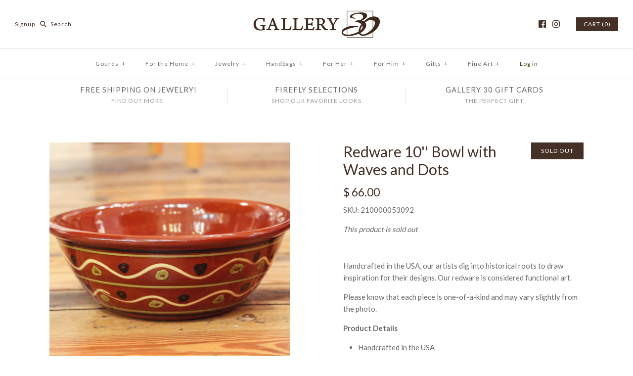

--- FILE ---
content_type: text/html; charset=utf-8
request_url: https://store.gallery30.com/products/redware-10-bowl-with-waves-and-dots
body_size: 25358
content:
<!DOCTYPE html>
<html class="no-js">
<head>
  <!-- Symmetry 3.0.8 -->
  <meta charset="UTF-8">
  <meta http-equiv="X-UA-Compatible" content="IE=edge,chrome=1">
  <meta name="viewport" content="width=device-width,initial-scale=1.0" />
  <meta name="theme-color" content="#443026">
  
  
  
  <title>
    Redware 10&#39;&#39; Bowl with Waves and Dots &ndash; Gallery 30
  </title>
  
  <meta name="description" content="Handcrafted in the USA, our artists dig into historical roots to draw inspiration for their designs. Our redware is considered functional art. Please know that each piece is one-of-a-kind and may vary slightly from the photo. Product Details Handcrafted in the USA Approximately 10 inches in diameter Redware is lead fre" />
  
  <link rel="canonical" href="https://store.gallery30.com/products/redware-10-bowl-with-waves-and-dots" />
  
  
<meta property="og:site_name" content="Gallery 30" />

    <meta property="og:image" content="http://store.gallery30.com/cdn/shop/products/223e5878069c88a50762537a5d55a295_1024x1024.jpeg?v=1456899475" />
    <meta property="og:description" content="Handcrafted in the USA, our artists dig into historical roots to draw inspiration for their designs. Our redware is considered..." />
    <meta property="og:title" content="Redware 10&#39;&#39; Bowl with Waves and Dots - Gallery 30" />
    <meta property="og:type" content="product" />
    <meta property="og:url" content="https://store.gallery30.com/products/redware-10-bowl-with-waves-and-dots" />
    <meta property="og:price:amount" content="66.00" />
    <meta property="og:price:currency" content="USD" />
    <meta property="og:availability" content="oos" />

  
 



  <meta name="twitter:card" content="summary">


  <meta name="twitter:title" content="Redware 10&#39;&#39; Bowl with Waves and Dots">
  <meta name="twitter:description" content="Handcrafted in the USA, our artists dig into historical roots to draw inspiration for their designs. Our redware is considered functional art.
Please know that each piece is one-of-a-kind and may vary">
  <meta name="twitter:image" content="https://store.gallery30.com/cdn/shop/products/223e5878069c88a50762537a5d55a295_600x600.jpeg?v=1456899475">
  <meta name="twitter:image:width" content="600">
  <meta name="twitter:image:height" content="600">

  
  



<link href="//fonts.googleapis.com/css?family=Lato:400,700|Lato:400,700|Cardo:400,400italic,700|Lato:400,700|Lato:400,700" rel="stylesheet" type="text/css">

  
  <link href="//store.gallery30.com/cdn/shop/t/19/assets/styles.scss.css?v=145079191350248499831698882913" rel="stylesheet" type="text/css" media="all" />
  
  
  
  <script src="//ajax.googleapis.com/ajax/libs/jquery/1.8/jquery.min.js" type="text/javascript"></script>
  <script src="//store.gallery30.com/cdn/shopifycloud/storefront/assets/themes_support/api.jquery-7ab1a3a4.js" type="text/javascript"></script>
<script>
  Shopify.money_format = "$ {{amount}}";
  window.theme = window.theme || {};
  theme.money_format = "$ {{amount}}";
  theme.productData = {};
  document.documentElement.className = document.documentElement.className.replace('no-js', '');
</script>

  <script>window.performance && window.performance.mark && window.performance.mark('shopify.content_for_header.start');</script><meta id="shopify-digital-wallet" name="shopify-digital-wallet" content="/7796807/digital_wallets/dialog">
<meta name="shopify-checkout-api-token" content="02741a7de9dbdd29ba4d7b880eed1bee">
<link rel="alternate" type="application/json+oembed" href="https://store.gallery30.com/products/redware-10-bowl-with-waves-and-dots.oembed">
<script async="async" src="/checkouts/internal/preloads.js?locale=en-US"></script>
<link rel="preconnect" href="https://shop.app" crossorigin="anonymous">
<script async="async" src="https://shop.app/checkouts/internal/preloads.js?locale=en-US&shop_id=7796807" crossorigin="anonymous"></script>
<script id="apple-pay-shop-capabilities" type="application/json">{"shopId":7796807,"countryCode":"US","currencyCode":"USD","merchantCapabilities":["supports3DS"],"merchantId":"gid:\/\/shopify\/Shop\/7796807","merchantName":"Gallery 30","requiredBillingContactFields":["postalAddress","email","phone"],"requiredShippingContactFields":["postalAddress","email","phone"],"shippingType":"shipping","supportedNetworks":["visa","masterCard","amex","discover","elo","jcb"],"total":{"type":"pending","label":"Gallery 30","amount":"1.00"},"shopifyPaymentsEnabled":true,"supportsSubscriptions":true}</script>
<script id="shopify-features" type="application/json">{"accessToken":"02741a7de9dbdd29ba4d7b880eed1bee","betas":["rich-media-storefront-analytics"],"domain":"store.gallery30.com","predictiveSearch":true,"shopId":7796807,"locale":"en"}</script>
<script>var Shopify = Shopify || {};
Shopify.shop = "gallery30.myshopify.com";
Shopify.locale = "en";
Shopify.currency = {"active":"USD","rate":"1.0"};
Shopify.country = "US";
Shopify.theme = {"name":"Gallery 30 2017 - Symmetry","id":168760333,"schema_name":"Symmetry","schema_version":"3.0.8","theme_store_id":568,"role":"main"};
Shopify.theme.handle = "null";
Shopify.theme.style = {"id":null,"handle":null};
Shopify.cdnHost = "store.gallery30.com/cdn";
Shopify.routes = Shopify.routes || {};
Shopify.routes.root = "/";</script>
<script type="module">!function(o){(o.Shopify=o.Shopify||{}).modules=!0}(window);</script>
<script>!function(o){function n(){var o=[];function n(){o.push(Array.prototype.slice.apply(arguments))}return n.q=o,n}var t=o.Shopify=o.Shopify||{};t.loadFeatures=n(),t.autoloadFeatures=n()}(window);</script>
<script>
  window.ShopifyPay = window.ShopifyPay || {};
  window.ShopifyPay.apiHost = "shop.app\/pay";
  window.ShopifyPay.redirectState = null;
</script>
<script id="shop-js-analytics" type="application/json">{"pageType":"product"}</script>
<script defer="defer" async type="module" src="//store.gallery30.com/cdn/shopifycloud/shop-js/modules/v2/client.init-shop-cart-sync_BT-GjEfc.en.esm.js"></script>
<script defer="defer" async type="module" src="//store.gallery30.com/cdn/shopifycloud/shop-js/modules/v2/chunk.common_D58fp_Oc.esm.js"></script>
<script defer="defer" async type="module" src="//store.gallery30.com/cdn/shopifycloud/shop-js/modules/v2/chunk.modal_xMitdFEc.esm.js"></script>
<script type="module">
  await import("//store.gallery30.com/cdn/shopifycloud/shop-js/modules/v2/client.init-shop-cart-sync_BT-GjEfc.en.esm.js");
await import("//store.gallery30.com/cdn/shopifycloud/shop-js/modules/v2/chunk.common_D58fp_Oc.esm.js");
await import("//store.gallery30.com/cdn/shopifycloud/shop-js/modules/v2/chunk.modal_xMitdFEc.esm.js");

  window.Shopify.SignInWithShop?.initShopCartSync?.({"fedCMEnabled":true,"windoidEnabled":true});

</script>
<script>
  window.Shopify = window.Shopify || {};
  if (!window.Shopify.featureAssets) window.Shopify.featureAssets = {};
  window.Shopify.featureAssets['shop-js'] = {"shop-cart-sync":["modules/v2/client.shop-cart-sync_DZOKe7Ll.en.esm.js","modules/v2/chunk.common_D58fp_Oc.esm.js","modules/v2/chunk.modal_xMitdFEc.esm.js"],"init-fed-cm":["modules/v2/client.init-fed-cm_B6oLuCjv.en.esm.js","modules/v2/chunk.common_D58fp_Oc.esm.js","modules/v2/chunk.modal_xMitdFEc.esm.js"],"shop-cash-offers":["modules/v2/client.shop-cash-offers_D2sdYoxE.en.esm.js","modules/v2/chunk.common_D58fp_Oc.esm.js","modules/v2/chunk.modal_xMitdFEc.esm.js"],"shop-login-button":["modules/v2/client.shop-login-button_QeVjl5Y3.en.esm.js","modules/v2/chunk.common_D58fp_Oc.esm.js","modules/v2/chunk.modal_xMitdFEc.esm.js"],"pay-button":["modules/v2/client.pay-button_DXTOsIq6.en.esm.js","modules/v2/chunk.common_D58fp_Oc.esm.js","modules/v2/chunk.modal_xMitdFEc.esm.js"],"shop-button":["modules/v2/client.shop-button_DQZHx9pm.en.esm.js","modules/v2/chunk.common_D58fp_Oc.esm.js","modules/v2/chunk.modal_xMitdFEc.esm.js"],"avatar":["modules/v2/client.avatar_BTnouDA3.en.esm.js"],"init-windoid":["modules/v2/client.init-windoid_CR1B-cfM.en.esm.js","modules/v2/chunk.common_D58fp_Oc.esm.js","modules/v2/chunk.modal_xMitdFEc.esm.js"],"init-shop-for-new-customer-accounts":["modules/v2/client.init-shop-for-new-customer-accounts_C_vY_xzh.en.esm.js","modules/v2/client.shop-login-button_QeVjl5Y3.en.esm.js","modules/v2/chunk.common_D58fp_Oc.esm.js","modules/v2/chunk.modal_xMitdFEc.esm.js"],"init-shop-email-lookup-coordinator":["modules/v2/client.init-shop-email-lookup-coordinator_BI7n9ZSv.en.esm.js","modules/v2/chunk.common_D58fp_Oc.esm.js","modules/v2/chunk.modal_xMitdFEc.esm.js"],"init-shop-cart-sync":["modules/v2/client.init-shop-cart-sync_BT-GjEfc.en.esm.js","modules/v2/chunk.common_D58fp_Oc.esm.js","modules/v2/chunk.modal_xMitdFEc.esm.js"],"shop-toast-manager":["modules/v2/client.shop-toast-manager_DiYdP3xc.en.esm.js","modules/v2/chunk.common_D58fp_Oc.esm.js","modules/v2/chunk.modal_xMitdFEc.esm.js"],"init-customer-accounts":["modules/v2/client.init-customer-accounts_D9ZNqS-Q.en.esm.js","modules/v2/client.shop-login-button_QeVjl5Y3.en.esm.js","modules/v2/chunk.common_D58fp_Oc.esm.js","modules/v2/chunk.modal_xMitdFEc.esm.js"],"init-customer-accounts-sign-up":["modules/v2/client.init-customer-accounts-sign-up_iGw4briv.en.esm.js","modules/v2/client.shop-login-button_QeVjl5Y3.en.esm.js","modules/v2/chunk.common_D58fp_Oc.esm.js","modules/v2/chunk.modal_xMitdFEc.esm.js"],"shop-follow-button":["modules/v2/client.shop-follow-button_CqMgW2wH.en.esm.js","modules/v2/chunk.common_D58fp_Oc.esm.js","modules/v2/chunk.modal_xMitdFEc.esm.js"],"checkout-modal":["modules/v2/client.checkout-modal_xHeaAweL.en.esm.js","modules/v2/chunk.common_D58fp_Oc.esm.js","modules/v2/chunk.modal_xMitdFEc.esm.js"],"shop-login":["modules/v2/client.shop-login_D91U-Q7h.en.esm.js","modules/v2/chunk.common_D58fp_Oc.esm.js","modules/v2/chunk.modal_xMitdFEc.esm.js"],"lead-capture":["modules/v2/client.lead-capture_BJmE1dJe.en.esm.js","modules/v2/chunk.common_D58fp_Oc.esm.js","modules/v2/chunk.modal_xMitdFEc.esm.js"],"payment-terms":["modules/v2/client.payment-terms_Ci9AEqFq.en.esm.js","modules/v2/chunk.common_D58fp_Oc.esm.js","modules/v2/chunk.modal_xMitdFEc.esm.js"]};
</script>
<script>(function() {
  var isLoaded = false;
  function asyncLoad() {
    if (isLoaded) return;
    isLoaded = true;
    var urls = ["\/\/cool-image-magnifier.product-image-zoom.com\/js\/core\/main.min.js?timestamp=1652342075\u0026shop=gallery30.myshopify.com"];
    for (var i = 0; i < urls.length; i++) {
      var s = document.createElement('script');
      s.type = 'text/javascript';
      s.async = true;
      s.src = urls[i];
      var x = document.getElementsByTagName('script')[0];
      x.parentNode.insertBefore(s, x);
    }
  };
  if(window.attachEvent) {
    window.attachEvent('onload', asyncLoad);
  } else {
    window.addEventListener('load', asyncLoad, false);
  }
})();</script>
<script id="__st">var __st={"a":7796807,"offset":-18000,"reqid":"c32a63b6-2763-45f6-b313-67ba4535f341-1769198869","pageurl":"store.gallery30.com\/products\/redware-10-bowl-with-waves-and-dots","u":"f875571c32af","p":"product","rtyp":"product","rid":5304300417};</script>
<script>window.ShopifyPaypalV4VisibilityTracking = true;</script>
<script id="captcha-bootstrap">!function(){'use strict';const t='contact',e='account',n='new_comment',o=[[t,t],['blogs',n],['comments',n],[t,'customer']],c=[[e,'customer_login'],[e,'guest_login'],[e,'recover_customer_password'],[e,'create_customer']],r=t=>t.map((([t,e])=>`form[action*='/${t}']:not([data-nocaptcha='true']) input[name='form_type'][value='${e}']`)).join(','),a=t=>()=>t?[...document.querySelectorAll(t)].map((t=>t.form)):[];function s(){const t=[...o],e=r(t);return a(e)}const i='password',u='form_key',d=['recaptcha-v3-token','g-recaptcha-response','h-captcha-response',i],f=()=>{try{return window.sessionStorage}catch{return}},m='__shopify_v',_=t=>t.elements[u];function p(t,e,n=!1){try{const o=window.sessionStorage,c=JSON.parse(o.getItem(e)),{data:r}=function(t){const{data:e,action:n}=t;return t[m]||n?{data:e,action:n}:{data:t,action:n}}(c);for(const[e,n]of Object.entries(r))t.elements[e]&&(t.elements[e].value=n);n&&o.removeItem(e)}catch(o){console.error('form repopulation failed',{error:o})}}const l='form_type',E='cptcha';function T(t){t.dataset[E]=!0}const w=window,h=w.document,L='Shopify',v='ce_forms',y='captcha';let A=!1;((t,e)=>{const n=(g='f06e6c50-85a8-45c8-87d0-21a2b65856fe',I='https://cdn.shopify.com/shopifycloud/storefront-forms-hcaptcha/ce_storefront_forms_captcha_hcaptcha.v1.5.2.iife.js',D={infoText:'Protected by hCaptcha',privacyText:'Privacy',termsText:'Terms'},(t,e,n)=>{const o=w[L][v],c=o.bindForm;if(c)return c(t,g,e,D).then(n);var r;o.q.push([[t,g,e,D],n]),r=I,A||(h.body.append(Object.assign(h.createElement('script'),{id:'captcha-provider',async:!0,src:r})),A=!0)});var g,I,D;w[L]=w[L]||{},w[L][v]=w[L][v]||{},w[L][v].q=[],w[L][y]=w[L][y]||{},w[L][y].protect=function(t,e){n(t,void 0,e),T(t)},Object.freeze(w[L][y]),function(t,e,n,w,h,L){const[v,y,A,g]=function(t,e,n){const i=e?o:[],u=t?c:[],d=[...i,...u],f=r(d),m=r(i),_=r(d.filter((([t,e])=>n.includes(e))));return[a(f),a(m),a(_),s()]}(w,h,L),I=t=>{const e=t.target;return e instanceof HTMLFormElement?e:e&&e.form},D=t=>v().includes(t);t.addEventListener('submit',(t=>{const e=I(t);if(!e)return;const n=D(e)&&!e.dataset.hcaptchaBound&&!e.dataset.recaptchaBound,o=_(e),c=g().includes(e)&&(!o||!o.value);(n||c)&&t.preventDefault(),c&&!n&&(function(t){try{if(!f())return;!function(t){const e=f();if(!e)return;const n=_(t);if(!n)return;const o=n.value;o&&e.removeItem(o)}(t);const e=Array.from(Array(32),(()=>Math.random().toString(36)[2])).join('');!function(t,e){_(t)||t.append(Object.assign(document.createElement('input'),{type:'hidden',name:u})),t.elements[u].value=e}(t,e),function(t,e){const n=f();if(!n)return;const o=[...t.querySelectorAll(`input[type='${i}']`)].map((({name:t})=>t)),c=[...d,...o],r={};for(const[a,s]of new FormData(t).entries())c.includes(a)||(r[a]=s);n.setItem(e,JSON.stringify({[m]:1,action:t.action,data:r}))}(t,e)}catch(e){console.error('failed to persist form',e)}}(e),e.submit())}));const S=(t,e)=>{t&&!t.dataset[E]&&(n(t,e.some((e=>e===t))),T(t))};for(const o of['focusin','change'])t.addEventListener(o,(t=>{const e=I(t);D(e)&&S(e,y())}));const B=e.get('form_key'),M=e.get(l),P=B&&M;t.addEventListener('DOMContentLoaded',(()=>{const t=y();if(P)for(const e of t)e.elements[l].value===M&&p(e,B);[...new Set([...A(),...v().filter((t=>'true'===t.dataset.shopifyCaptcha))])].forEach((e=>S(e,t)))}))}(h,new URLSearchParams(w.location.search),n,t,e,['guest_login'])})(!0,!0)}();</script>
<script integrity="sha256-4kQ18oKyAcykRKYeNunJcIwy7WH5gtpwJnB7kiuLZ1E=" data-source-attribution="shopify.loadfeatures" defer="defer" src="//store.gallery30.com/cdn/shopifycloud/storefront/assets/storefront/load_feature-a0a9edcb.js" crossorigin="anonymous"></script>
<script crossorigin="anonymous" defer="defer" src="//store.gallery30.com/cdn/shopifycloud/storefront/assets/shopify_pay/storefront-65b4c6d7.js?v=20250812"></script>
<script data-source-attribution="shopify.dynamic_checkout.dynamic.init">var Shopify=Shopify||{};Shopify.PaymentButton=Shopify.PaymentButton||{isStorefrontPortableWallets:!0,init:function(){window.Shopify.PaymentButton.init=function(){};var t=document.createElement("script");t.src="https://store.gallery30.com/cdn/shopifycloud/portable-wallets/latest/portable-wallets.en.js",t.type="module",document.head.appendChild(t)}};
</script>
<script data-source-attribution="shopify.dynamic_checkout.buyer_consent">
  function portableWalletsHideBuyerConsent(e){var t=document.getElementById("shopify-buyer-consent"),n=document.getElementById("shopify-subscription-policy-button");t&&n&&(t.classList.add("hidden"),t.setAttribute("aria-hidden","true"),n.removeEventListener("click",e))}function portableWalletsShowBuyerConsent(e){var t=document.getElementById("shopify-buyer-consent"),n=document.getElementById("shopify-subscription-policy-button");t&&n&&(t.classList.remove("hidden"),t.removeAttribute("aria-hidden"),n.addEventListener("click",e))}window.Shopify?.PaymentButton&&(window.Shopify.PaymentButton.hideBuyerConsent=portableWalletsHideBuyerConsent,window.Shopify.PaymentButton.showBuyerConsent=portableWalletsShowBuyerConsent);
</script>
<script data-source-attribution="shopify.dynamic_checkout.cart.bootstrap">document.addEventListener("DOMContentLoaded",(function(){function t(){return document.querySelector("shopify-accelerated-checkout-cart, shopify-accelerated-checkout")}if(t())Shopify.PaymentButton.init();else{new MutationObserver((function(e,n){t()&&(Shopify.PaymentButton.init(),n.disconnect())})).observe(document.body,{childList:!0,subtree:!0})}}));
</script>
<link id="shopify-accelerated-checkout-styles" rel="stylesheet" media="screen" href="https://store.gallery30.com/cdn/shopifycloud/portable-wallets/latest/accelerated-checkout-backwards-compat.css" crossorigin="anonymous">
<style id="shopify-accelerated-checkout-cart">
        #shopify-buyer-consent {
  margin-top: 1em;
  display: inline-block;
  width: 100%;
}

#shopify-buyer-consent.hidden {
  display: none;
}

#shopify-subscription-policy-button {
  background: none;
  border: none;
  padding: 0;
  text-decoration: underline;
  font-size: inherit;
  cursor: pointer;
}

#shopify-subscription-policy-button::before {
  box-shadow: none;
}

      </style>

<script>window.performance && window.performance.mark && window.performance.mark('shopify.content_for_header.end');</script>
<link href="https://monorail-edge.shopifysvc.com" rel="dns-prefetch">
<script>(function(){if ("sendBeacon" in navigator && "performance" in window) {try {var session_token_from_headers = performance.getEntriesByType('navigation')[0].serverTiming.find(x => x.name == '_s').description;} catch {var session_token_from_headers = undefined;}var session_cookie_matches = document.cookie.match(/_shopify_s=([^;]*)/);var session_token_from_cookie = session_cookie_matches && session_cookie_matches.length === 2 ? session_cookie_matches[1] : "";var session_token = session_token_from_headers || session_token_from_cookie || "";function handle_abandonment_event(e) {var entries = performance.getEntries().filter(function(entry) {return /monorail-edge.shopifysvc.com/.test(entry.name);});if (!window.abandonment_tracked && entries.length === 0) {window.abandonment_tracked = true;var currentMs = Date.now();var navigation_start = performance.timing.navigationStart;var payload = {shop_id: 7796807,url: window.location.href,navigation_start,duration: currentMs - navigation_start,session_token,page_type: "product"};window.navigator.sendBeacon("https://monorail-edge.shopifysvc.com/v1/produce", JSON.stringify({schema_id: "online_store_buyer_site_abandonment/1.1",payload: payload,metadata: {event_created_at_ms: currentMs,event_sent_at_ms: currentMs}}));}}window.addEventListener('pagehide', handle_abandonment_event);}}());</script>
<script id="web-pixels-manager-setup">(function e(e,d,r,n,o){if(void 0===o&&(o={}),!Boolean(null===(a=null===(i=window.Shopify)||void 0===i?void 0:i.analytics)||void 0===a?void 0:a.replayQueue)){var i,a;window.Shopify=window.Shopify||{};var t=window.Shopify;t.analytics=t.analytics||{};var s=t.analytics;s.replayQueue=[],s.publish=function(e,d,r){return s.replayQueue.push([e,d,r]),!0};try{self.performance.mark("wpm:start")}catch(e){}var l=function(){var e={modern:/Edge?\/(1{2}[4-9]|1[2-9]\d|[2-9]\d{2}|\d{4,})\.\d+(\.\d+|)|Firefox\/(1{2}[4-9]|1[2-9]\d|[2-9]\d{2}|\d{4,})\.\d+(\.\d+|)|Chrom(ium|e)\/(9{2}|\d{3,})\.\d+(\.\d+|)|(Maci|X1{2}).+ Version\/(15\.\d+|(1[6-9]|[2-9]\d|\d{3,})\.\d+)([,.]\d+|)( \(\w+\)|)( Mobile\/\w+|) Safari\/|Chrome.+OPR\/(9{2}|\d{3,})\.\d+\.\d+|(CPU[ +]OS|iPhone[ +]OS|CPU[ +]iPhone|CPU IPhone OS|CPU iPad OS)[ +]+(15[._]\d+|(1[6-9]|[2-9]\d|\d{3,})[._]\d+)([._]\d+|)|Android:?[ /-](13[3-9]|1[4-9]\d|[2-9]\d{2}|\d{4,})(\.\d+|)(\.\d+|)|Android.+Firefox\/(13[5-9]|1[4-9]\d|[2-9]\d{2}|\d{4,})\.\d+(\.\d+|)|Android.+Chrom(ium|e)\/(13[3-9]|1[4-9]\d|[2-9]\d{2}|\d{4,})\.\d+(\.\d+|)|SamsungBrowser\/([2-9]\d|\d{3,})\.\d+/,legacy:/Edge?\/(1[6-9]|[2-9]\d|\d{3,})\.\d+(\.\d+|)|Firefox\/(5[4-9]|[6-9]\d|\d{3,})\.\d+(\.\d+|)|Chrom(ium|e)\/(5[1-9]|[6-9]\d|\d{3,})\.\d+(\.\d+|)([\d.]+$|.*Safari\/(?![\d.]+ Edge\/[\d.]+$))|(Maci|X1{2}).+ Version\/(10\.\d+|(1[1-9]|[2-9]\d|\d{3,})\.\d+)([,.]\d+|)( \(\w+\)|)( Mobile\/\w+|) Safari\/|Chrome.+OPR\/(3[89]|[4-9]\d|\d{3,})\.\d+\.\d+|(CPU[ +]OS|iPhone[ +]OS|CPU[ +]iPhone|CPU IPhone OS|CPU iPad OS)[ +]+(10[._]\d+|(1[1-9]|[2-9]\d|\d{3,})[._]\d+)([._]\d+|)|Android:?[ /-](13[3-9]|1[4-9]\d|[2-9]\d{2}|\d{4,})(\.\d+|)(\.\d+|)|Mobile Safari.+OPR\/([89]\d|\d{3,})\.\d+\.\d+|Android.+Firefox\/(13[5-9]|1[4-9]\d|[2-9]\d{2}|\d{4,})\.\d+(\.\d+|)|Android.+Chrom(ium|e)\/(13[3-9]|1[4-9]\d|[2-9]\d{2}|\d{4,})\.\d+(\.\d+|)|Android.+(UC? ?Browser|UCWEB|U3)[ /]?(15\.([5-9]|\d{2,})|(1[6-9]|[2-9]\d|\d{3,})\.\d+)\.\d+|SamsungBrowser\/(5\.\d+|([6-9]|\d{2,})\.\d+)|Android.+MQ{2}Browser\/(14(\.(9|\d{2,})|)|(1[5-9]|[2-9]\d|\d{3,})(\.\d+|))(\.\d+|)|K[Aa][Ii]OS\/(3\.\d+|([4-9]|\d{2,})\.\d+)(\.\d+|)/},d=e.modern,r=e.legacy,n=navigator.userAgent;return n.match(d)?"modern":n.match(r)?"legacy":"unknown"}(),u="modern"===l?"modern":"legacy",c=(null!=n?n:{modern:"",legacy:""})[u],f=function(e){return[e.baseUrl,"/wpm","/b",e.hashVersion,"modern"===e.buildTarget?"m":"l",".js"].join("")}({baseUrl:d,hashVersion:r,buildTarget:u}),m=function(e){var d=e.version,r=e.bundleTarget,n=e.surface,o=e.pageUrl,i=e.monorailEndpoint;return{emit:function(e){var a=e.status,t=e.errorMsg,s=(new Date).getTime(),l=JSON.stringify({metadata:{event_sent_at_ms:s},events:[{schema_id:"web_pixels_manager_load/3.1",payload:{version:d,bundle_target:r,page_url:o,status:a,surface:n,error_msg:t},metadata:{event_created_at_ms:s}}]});if(!i)return console&&console.warn&&console.warn("[Web Pixels Manager] No Monorail endpoint provided, skipping logging."),!1;try{return self.navigator.sendBeacon.bind(self.navigator)(i,l)}catch(e){}var u=new XMLHttpRequest;try{return u.open("POST",i,!0),u.setRequestHeader("Content-Type","text/plain"),u.send(l),!0}catch(e){return console&&console.warn&&console.warn("[Web Pixels Manager] Got an unhandled error while logging to Monorail."),!1}}}}({version:r,bundleTarget:l,surface:e.surface,pageUrl:self.location.href,monorailEndpoint:e.monorailEndpoint});try{o.browserTarget=l,function(e){var d=e.src,r=e.async,n=void 0===r||r,o=e.onload,i=e.onerror,a=e.sri,t=e.scriptDataAttributes,s=void 0===t?{}:t,l=document.createElement("script"),u=document.querySelector("head"),c=document.querySelector("body");if(l.async=n,l.src=d,a&&(l.integrity=a,l.crossOrigin="anonymous"),s)for(var f in s)if(Object.prototype.hasOwnProperty.call(s,f))try{l.dataset[f]=s[f]}catch(e){}if(o&&l.addEventListener("load",o),i&&l.addEventListener("error",i),u)u.appendChild(l);else{if(!c)throw new Error("Did not find a head or body element to append the script");c.appendChild(l)}}({src:f,async:!0,onload:function(){if(!function(){var e,d;return Boolean(null===(d=null===(e=window.Shopify)||void 0===e?void 0:e.analytics)||void 0===d?void 0:d.initialized)}()){var d=window.webPixelsManager.init(e)||void 0;if(d){var r=window.Shopify.analytics;r.replayQueue.forEach((function(e){var r=e[0],n=e[1],o=e[2];d.publishCustomEvent(r,n,o)})),r.replayQueue=[],r.publish=d.publishCustomEvent,r.visitor=d.visitor,r.initialized=!0}}},onerror:function(){return m.emit({status:"failed",errorMsg:"".concat(f," has failed to load")})},sri:function(e){var d=/^sha384-[A-Za-z0-9+/=]+$/;return"string"==typeof e&&d.test(e)}(c)?c:"",scriptDataAttributes:o}),m.emit({status:"loading"})}catch(e){m.emit({status:"failed",errorMsg:(null==e?void 0:e.message)||"Unknown error"})}}})({shopId: 7796807,storefrontBaseUrl: "https://store.gallery30.com",extensionsBaseUrl: "https://extensions.shopifycdn.com/cdn/shopifycloud/web-pixels-manager",monorailEndpoint: "https://monorail-edge.shopifysvc.com/unstable/produce_batch",surface: "storefront-renderer",enabledBetaFlags: ["2dca8a86"],webPixelsConfigList: [{"id":"67010625","eventPayloadVersion":"v1","runtimeContext":"LAX","scriptVersion":"1","type":"CUSTOM","privacyPurposes":["ANALYTICS"],"name":"Google Analytics tag (migrated)"},{"id":"shopify-app-pixel","configuration":"{}","eventPayloadVersion":"v1","runtimeContext":"STRICT","scriptVersion":"0450","apiClientId":"shopify-pixel","type":"APP","privacyPurposes":["ANALYTICS","MARKETING"]},{"id":"shopify-custom-pixel","eventPayloadVersion":"v1","runtimeContext":"LAX","scriptVersion":"0450","apiClientId":"shopify-pixel","type":"CUSTOM","privacyPurposes":["ANALYTICS","MARKETING"]}],isMerchantRequest: false,initData: {"shop":{"name":"Gallery 30","paymentSettings":{"currencyCode":"USD"},"myshopifyDomain":"gallery30.myshopify.com","countryCode":"US","storefrontUrl":"https:\/\/store.gallery30.com"},"customer":null,"cart":null,"checkout":null,"productVariants":[{"price":{"amount":66.0,"currencyCode":"USD"},"product":{"title":"Redware 10'' Bowl with Waves and Dots","vendor":"Gallery 30","id":"5304300417","untranslatedTitle":"Redware 10'' Bowl with Waves and Dots","url":"\/products\/redware-10-bowl-with-waves-and-dots","type":"For the Home - Pottery - Bowls"},"id":"16378613185","image":{"src":"\/\/store.gallery30.com\/cdn\/shop\/products\/223e5878069c88a50762537a5d55a295.jpeg?v=1456899475"},"sku":"210000053092","title":"Default Title","untranslatedTitle":"Default Title"}],"purchasingCompany":null},},"https://store.gallery30.com/cdn","fcfee988w5aeb613cpc8e4bc33m6693e112",{"modern":"","legacy":""},{"shopId":"7796807","storefrontBaseUrl":"https:\/\/store.gallery30.com","extensionBaseUrl":"https:\/\/extensions.shopifycdn.com\/cdn\/shopifycloud\/web-pixels-manager","surface":"storefront-renderer","enabledBetaFlags":"[\"2dca8a86\"]","isMerchantRequest":"false","hashVersion":"fcfee988w5aeb613cpc8e4bc33m6693e112","publish":"custom","events":"[[\"page_viewed\",{}],[\"product_viewed\",{\"productVariant\":{\"price\":{\"amount\":66.0,\"currencyCode\":\"USD\"},\"product\":{\"title\":\"Redware 10'' Bowl with Waves and Dots\",\"vendor\":\"Gallery 30\",\"id\":\"5304300417\",\"untranslatedTitle\":\"Redware 10'' Bowl with Waves and Dots\",\"url\":\"\/products\/redware-10-bowl-with-waves-and-dots\",\"type\":\"For the Home - Pottery - Bowls\"},\"id\":\"16378613185\",\"image\":{\"src\":\"\/\/store.gallery30.com\/cdn\/shop\/products\/223e5878069c88a50762537a5d55a295.jpeg?v=1456899475\"},\"sku\":\"210000053092\",\"title\":\"Default Title\",\"untranslatedTitle\":\"Default Title\"}}]]"});</script><script>
  window.ShopifyAnalytics = window.ShopifyAnalytics || {};
  window.ShopifyAnalytics.meta = window.ShopifyAnalytics.meta || {};
  window.ShopifyAnalytics.meta.currency = 'USD';
  var meta = {"product":{"id":5304300417,"gid":"gid:\/\/shopify\/Product\/5304300417","vendor":"Gallery 30","type":"For the Home - Pottery - Bowls","handle":"redware-10-bowl-with-waves-and-dots","variants":[{"id":16378613185,"price":6600,"name":"Redware 10'' Bowl with Waves and Dots","public_title":null,"sku":"210000053092"}],"remote":false},"page":{"pageType":"product","resourceType":"product","resourceId":5304300417,"requestId":"c32a63b6-2763-45f6-b313-67ba4535f341-1769198869"}};
  for (var attr in meta) {
    window.ShopifyAnalytics.meta[attr] = meta[attr];
  }
</script>
<script class="analytics">
  (function () {
    var customDocumentWrite = function(content) {
      var jquery = null;

      if (window.jQuery) {
        jquery = window.jQuery;
      } else if (window.Checkout && window.Checkout.$) {
        jquery = window.Checkout.$;
      }

      if (jquery) {
        jquery('body').append(content);
      }
    };

    var hasLoggedConversion = function(token) {
      if (token) {
        return document.cookie.indexOf('loggedConversion=' + token) !== -1;
      }
      return false;
    }

    var setCookieIfConversion = function(token) {
      if (token) {
        var twoMonthsFromNow = new Date(Date.now());
        twoMonthsFromNow.setMonth(twoMonthsFromNow.getMonth() + 2);

        document.cookie = 'loggedConversion=' + token + '; expires=' + twoMonthsFromNow;
      }
    }

    var trekkie = window.ShopifyAnalytics.lib = window.trekkie = window.trekkie || [];
    if (trekkie.integrations) {
      return;
    }
    trekkie.methods = [
      'identify',
      'page',
      'ready',
      'track',
      'trackForm',
      'trackLink'
    ];
    trekkie.factory = function(method) {
      return function() {
        var args = Array.prototype.slice.call(arguments);
        args.unshift(method);
        trekkie.push(args);
        return trekkie;
      };
    };
    for (var i = 0; i < trekkie.methods.length; i++) {
      var key = trekkie.methods[i];
      trekkie[key] = trekkie.factory(key);
    }
    trekkie.load = function(config) {
      trekkie.config = config || {};
      trekkie.config.initialDocumentCookie = document.cookie;
      var first = document.getElementsByTagName('script')[0];
      var script = document.createElement('script');
      script.type = 'text/javascript';
      script.onerror = function(e) {
        var scriptFallback = document.createElement('script');
        scriptFallback.type = 'text/javascript';
        scriptFallback.onerror = function(error) {
                var Monorail = {
      produce: function produce(monorailDomain, schemaId, payload) {
        var currentMs = new Date().getTime();
        var event = {
          schema_id: schemaId,
          payload: payload,
          metadata: {
            event_created_at_ms: currentMs,
            event_sent_at_ms: currentMs
          }
        };
        return Monorail.sendRequest("https://" + monorailDomain + "/v1/produce", JSON.stringify(event));
      },
      sendRequest: function sendRequest(endpointUrl, payload) {
        // Try the sendBeacon API
        if (window && window.navigator && typeof window.navigator.sendBeacon === 'function' && typeof window.Blob === 'function' && !Monorail.isIos12()) {
          var blobData = new window.Blob([payload], {
            type: 'text/plain'
          });

          if (window.navigator.sendBeacon(endpointUrl, blobData)) {
            return true;
          } // sendBeacon was not successful

        } // XHR beacon

        var xhr = new XMLHttpRequest();

        try {
          xhr.open('POST', endpointUrl);
          xhr.setRequestHeader('Content-Type', 'text/plain');
          xhr.send(payload);
        } catch (e) {
          console.log(e);
        }

        return false;
      },
      isIos12: function isIos12() {
        return window.navigator.userAgent.lastIndexOf('iPhone; CPU iPhone OS 12_') !== -1 || window.navigator.userAgent.lastIndexOf('iPad; CPU OS 12_') !== -1;
      }
    };
    Monorail.produce('monorail-edge.shopifysvc.com',
      'trekkie_storefront_load_errors/1.1',
      {shop_id: 7796807,
      theme_id: 168760333,
      app_name: "storefront",
      context_url: window.location.href,
      source_url: "//store.gallery30.com/cdn/s/trekkie.storefront.8d95595f799fbf7e1d32231b9a28fd43b70c67d3.min.js"});

        };
        scriptFallback.async = true;
        scriptFallback.src = '//store.gallery30.com/cdn/s/trekkie.storefront.8d95595f799fbf7e1d32231b9a28fd43b70c67d3.min.js';
        first.parentNode.insertBefore(scriptFallback, first);
      };
      script.async = true;
      script.src = '//store.gallery30.com/cdn/s/trekkie.storefront.8d95595f799fbf7e1d32231b9a28fd43b70c67d3.min.js';
      first.parentNode.insertBefore(script, first);
    };
    trekkie.load(
      {"Trekkie":{"appName":"storefront","development":false,"defaultAttributes":{"shopId":7796807,"isMerchantRequest":null,"themeId":168760333,"themeCityHash":"13926411909479366845","contentLanguage":"en","currency":"USD","eventMetadataId":"4daca1f3-6296-4596-b3f3-1a60eefc2470"},"isServerSideCookieWritingEnabled":true,"monorailRegion":"shop_domain","enabledBetaFlags":["65f19447"]},"Session Attribution":{},"S2S":{"facebookCapiEnabled":false,"source":"trekkie-storefront-renderer","apiClientId":580111}}
    );

    var loaded = false;
    trekkie.ready(function() {
      if (loaded) return;
      loaded = true;

      window.ShopifyAnalytics.lib = window.trekkie;

      var originalDocumentWrite = document.write;
      document.write = customDocumentWrite;
      try { window.ShopifyAnalytics.merchantGoogleAnalytics.call(this); } catch(error) {};
      document.write = originalDocumentWrite;

      window.ShopifyAnalytics.lib.page(null,{"pageType":"product","resourceType":"product","resourceId":5304300417,"requestId":"c32a63b6-2763-45f6-b313-67ba4535f341-1769198869","shopifyEmitted":true});

      var match = window.location.pathname.match(/checkouts\/(.+)\/(thank_you|post_purchase)/)
      var token = match? match[1]: undefined;
      if (!hasLoggedConversion(token)) {
        setCookieIfConversion(token);
        window.ShopifyAnalytics.lib.track("Viewed Product",{"currency":"USD","variantId":16378613185,"productId":5304300417,"productGid":"gid:\/\/shopify\/Product\/5304300417","name":"Redware 10'' Bowl with Waves and Dots","price":"66.00","sku":"210000053092","brand":"Gallery 30","variant":null,"category":"For the Home - Pottery - Bowls","nonInteraction":true,"remote":false},undefined,undefined,{"shopifyEmitted":true});
      window.ShopifyAnalytics.lib.track("monorail:\/\/trekkie_storefront_viewed_product\/1.1",{"currency":"USD","variantId":16378613185,"productId":5304300417,"productGid":"gid:\/\/shopify\/Product\/5304300417","name":"Redware 10'' Bowl with Waves and Dots","price":"66.00","sku":"210000053092","brand":"Gallery 30","variant":null,"category":"For the Home - Pottery - Bowls","nonInteraction":true,"remote":false,"referer":"https:\/\/store.gallery30.com\/products\/redware-10-bowl-with-waves-and-dots"});
      }
    });


        var eventsListenerScript = document.createElement('script');
        eventsListenerScript.async = true;
        eventsListenerScript.src = "//store.gallery30.com/cdn/shopifycloud/storefront/assets/shop_events_listener-3da45d37.js";
        document.getElementsByTagName('head')[0].appendChild(eventsListenerScript);

})();</script>
  <script>
  if (!window.ga || (window.ga && typeof window.ga !== 'function')) {
    window.ga = function ga() {
      (window.ga.q = window.ga.q || []).push(arguments);
      if (window.Shopify && window.Shopify.analytics && typeof window.Shopify.analytics.publish === 'function') {
        window.Shopify.analytics.publish("ga_stub_called", {}, {sendTo: "google_osp_migration"});
      }
      console.error("Shopify's Google Analytics stub called with:", Array.from(arguments), "\nSee https://help.shopify.com/manual/promoting-marketing/pixels/pixel-migration#google for more information.");
    };
    if (window.Shopify && window.Shopify.analytics && typeof window.Shopify.analytics.publish === 'function') {
      window.Shopify.analytics.publish("ga_stub_initialized", {}, {sendTo: "google_osp_migration"});
    }
  }
</script>
<script
  defer
  src="https://store.gallery30.com/cdn/shopifycloud/perf-kit/shopify-perf-kit-3.0.4.min.js"
  data-application="storefront-renderer"
  data-shop-id="7796807"
  data-render-region="gcp-us-central1"
  data-page-type="product"
  data-theme-instance-id="168760333"
  data-theme-name="Symmetry"
  data-theme-version="3.0.8"
  data-monorail-region="shop_domain"
  data-resource-timing-sampling-rate="10"
  data-shs="true"
  data-shs-beacon="true"
  data-shs-export-with-fetch="true"
  data-shs-logs-sample-rate="1"
  data-shs-beacon-endpoint="https://store.gallery30.com/api/collect"
></script>
</head>

<body class="template-product">
  
  <div id="shopify-section-header" class="shopify-section"><style type="text/css">
  .logo img {
    width: 260px;
  }
</style>



<div data-section-type="header">
  <div id="pageheader">

    

    <div id="mobile-header" class="cf">
      <button class="notabutton mobile-nav-toggle"><span></span><span></span><span></span></button>
      
    <div class="logo">
      <a href="/" title="Gallery 30">
        
        
        <img src="//store.gallery30.com/cdn/shop/files/Artboard_1logo-shopify_588140cc-4b00-4a59-8b9b-ecb2d8eb8851_520x.jpg?v=1613677156" alt="" />
        
      </a>
    </div><!-- /#logo -->
    
      <a href="/cart" class="cart-count button">
        <svg fill="#000000" height="24" viewBox="0 0 24 24" width="24" xmlns="http://www.w3.org/2000/svg">
  <title>Cart</title>
  <path d="M0 0h24v24H0z" fill="none"/>
  <path d="M17.21 9l-4.38-6.56c-.19-.28-.51-.42-.83-.42-.32 0-.64.14-.83.43L6.79 9H2c-.55 0-1 .45-1 1 0 .09.01.18.04.27l2.54 9.27c.23.84 1 1.46 1.92 1.46h13c.92 0 1.69-.62 1.93-1.46l2.54-9.27L23 10c0-.55-.45-1-1-1h-4.79zM9 9l3-4.4L15 9H9zm3 8c-1.1 0-2-.9-2-2s.9-2 2-2 2 .9 2 2-.9 2-2 2z"/>
</svg> <span class="beside-svg">(0)</span>
      </a>
    </div>

    <div class="logo-area logo-pos- cf">

      <div class="container">
    <div class="logo">
      <a href="/" title="Gallery 30">
        
        
        <img src="//store.gallery30.com/cdn/shop/files/Artboard_1logo-shopify_588140cc-4b00-4a59-8b9b-ecb2d8eb8851_520x.jpg?v=1613677156" alt="" />
        
      </a>
    </div><!-- /#logo -->
    </div>

      <div class="util-area">
        <div class="search-box elegant-input">
          
          <div class="signup-reveal-area">
            <a class="signup-reveal" href="#">Signup</a>
            



<div class="signup-form-cont">
  <div class="signup-form">
    
    <form method="post" action="/contact#contact_form" id="contact_form" accept-charset="UTF-8" class="contact-form"><input type="hidden" name="form_type" value="customer" /><input type="hidden" name="utf8" value="✓" />
    
    <input type="hidden" id="contact_tags" name="contact[tags]" value="prospect,newsletter"/>
    <label for="mailinglist_email">Signup for our newsletters</label>
    <span class="input-block">
      <input type="email" placeholder="Email Address" class="required" value="" id="mailinglist_email" name="contact[email]" /><button class="compact" type="submit"><svg fill="#000000" height="24" viewBox="0 0 24 24" width="24" xmlns="http://www.w3.org/2000/svg">
  <title>Right</title>
  <path d="M8.59 16.34l4.58-4.59-4.58-4.59L10 5.75l6 6-6 6z"/><path d="M0-.25h24v24H0z" fill="none"/>
</svg></button>
    </span>
    
    
    </form>
    
    
  </div>
</div>
          </div>
          

          <form class="search-form" action="/search" method="get">
            <svg fill="#000000" height="24" viewBox="0 0 24 24" width="24" xmlns="http://www.w3.org/2000/svg">
  <title>Search</title>
  <path d="M15.5 14h-.79l-.28-.27C15.41 12.59 16 11.11 16 9.5 16 5.91 13.09 3 9.5 3S3 5.91 3 9.5 5.91 16 9.5 16c1.61 0 3.09-.59 4.23-1.57l.27.28v.79l5 4.99L20.49 19l-4.99-5zm-6 0C7.01 14 5 11.99 5 9.5S7.01 5 9.5 5 14 7.01 14 9.5 11.99 14 9.5 14z"/>
  <path d="M0 0h24v24H0z" fill="none"/>
</svg>
            <input type="text" name="q" placeholder="Search" autocomplete="off"/>
            <input type="submit" value="&rarr;" />
            <input type="hidden" name="type" value="product,article,page" />
          </form>
        </div>

        <div class="utils">
          
          <div class="social-links">
  <ul>
    
    
    <li><a title="Facebook" class="facebook" target="_blank" href="https://www.facebook.com/Gallery30Gettysburg/"><svg width="48px" height="48px" viewBox="0 0 48 48" version="1.1" xmlns="http://www.w3.org/2000/svg" xmlns:xlink="http://www.w3.org/1999/xlink">
    <title>Facebook</title>
    <defs></defs>
    <g id="Icons" stroke="none" stroke-width="1" fill="none" fill-rule="evenodd">
        <g id="Black" transform="translate(-325.000000, -295.000000)" fill="#000000">
            <path d="M350.638355,343 L327.649232,343 C326.185673,343 325,341.813592 325,340.350603 L325,297.649211 C325,296.18585 326.185859,295 327.649232,295 L370.350955,295 C371.813955,295 373,296.18585 373,297.649211 L373,340.350603 C373,341.813778 371.813769,343 370.350955,343 L358.119305,343 L358.119305,324.411755 L364.358521,324.411755 L365.292755,317.167586 L358.119305,317.167586 L358.119305,312.542641 C358.119305,310.445287 358.701712,309.01601 361.70929,309.01601 L365.545311,309.014333 L365.545311,302.535091 C364.881886,302.446808 362.604784,302.24957 359.955552,302.24957 C354.424834,302.24957 350.638355,305.625526 350.638355,311.825209 L350.638355,317.167586 L344.383122,317.167586 L344.383122,324.411755 L350.638355,324.411755 L350.638355,343 L350.638355,343 Z" id="Facebook"></path>
        </g>
        <g id="Credit" transform="translate(-1417.000000, -472.000000)"></g>
    </g>
</svg></a></li>
    
    
    
    
    
    <li><a title="Instagram" class="instagram" target="_blank" href="https://www.instagram.com/gallery30/"><svg width="48px" height="48px" viewBox="0 0 48 48" version="1.1" xmlns="http://www.w3.org/2000/svg" xmlns:xlink="http://www.w3.org/1999/xlink">
    <title>Instagram</title>
    <defs></defs>
    <g id="Icons" stroke="none" stroke-width="1" fill="none" fill-rule="evenodd">
        <g id="Black" transform="translate(-642.000000, -295.000000)" fill="#000000">
            <path d="M666.000048,295 C659.481991,295 658.664686,295.027628 656.104831,295.144427 C653.550311,295.260939 651.805665,295.666687 650.279088,296.260017 C648.700876,296.873258 647.362454,297.693897 646.028128,299.028128 C644.693897,300.362454 643.873258,301.700876 643.260017,303.279088 C642.666687,304.805665 642.260939,306.550311 642.144427,309.104831 C642.027628,311.664686 642,312.481991 642,319.000048 C642,325.518009 642.027628,326.335314 642.144427,328.895169 C642.260939,331.449689 642.666687,333.194335 643.260017,334.720912 C643.873258,336.299124 644.693897,337.637546 646.028128,338.971872 C647.362454,340.306103 648.700876,341.126742 650.279088,341.740079 C651.805665,342.333313 653.550311,342.739061 656.104831,342.855573 C658.664686,342.972372 659.481991,343 666.000048,343 C672.518009,343 673.335314,342.972372 675.895169,342.855573 C678.449689,342.739061 680.194335,342.333313 681.720912,341.740079 C683.299124,341.126742 684.637546,340.306103 685.971872,338.971872 C687.306103,337.637546 688.126742,336.299124 688.740079,334.720912 C689.333313,333.194335 689.739061,331.449689 689.855573,328.895169 C689.972372,326.335314 690,325.518009 690,319.000048 C690,312.481991 689.972372,311.664686 689.855573,309.104831 C689.739061,306.550311 689.333313,304.805665 688.740079,303.279088 C688.126742,301.700876 687.306103,300.362454 685.971872,299.028128 C684.637546,297.693897 683.299124,296.873258 681.720912,296.260017 C680.194335,295.666687 678.449689,295.260939 675.895169,295.144427 C673.335314,295.027628 672.518009,295 666.000048,295 Z M666.000048,299.324317 C672.40826,299.324317 673.167356,299.348801 675.69806,299.464266 C678.038036,299.570966 679.308818,299.961946 680.154513,300.290621 C681.274771,300.725997 682.074262,301.246066 682.91405,302.08595 C683.753934,302.925738 684.274003,303.725229 684.709379,304.845487 C685.038054,305.691182 685.429034,306.961964 685.535734,309.30194 C685.651199,311.832644 685.675683,312.59174 685.675683,319.000048 C685.675683,325.40826 685.651199,326.167356 685.535734,328.69806 C685.429034,331.038036 685.038054,332.308818 684.709379,333.154513 C684.274003,334.274771 683.753934,335.074262 682.91405,335.91405 C682.074262,336.753934 681.274771,337.274003 680.154513,337.709379 C679.308818,338.038054 678.038036,338.429034 675.69806,338.535734 C673.167737,338.651199 672.408736,338.675683 666.000048,338.675683 C659.591264,338.675683 658.832358,338.651199 656.30194,338.535734 C653.961964,338.429034 652.691182,338.038054 651.845487,337.709379 C650.725229,337.274003 649.925738,336.753934 649.08595,335.91405 C648.246161,335.074262 647.725997,334.274771 647.290621,333.154513 C646.961946,332.308818 646.570966,331.038036 646.464266,328.69806 C646.348801,326.167356 646.324317,325.40826 646.324317,319.000048 C646.324317,312.59174 646.348801,311.832644 646.464266,309.30194 C646.570966,306.961964 646.961946,305.691182 647.290621,304.845487 C647.725997,303.725229 648.246066,302.925738 649.08595,302.08595 C649.925738,301.246066 650.725229,300.725997 651.845487,300.290621 C652.691182,299.961946 653.961964,299.570966 656.30194,299.464266 C658.832644,299.348801 659.59174,299.324317 666.000048,299.324317 Z M666.000048,306.675683 C659.193424,306.675683 653.675683,312.193424 653.675683,319.000048 C653.675683,325.806576 659.193424,331.324317 666.000048,331.324317 C672.806576,331.324317 678.324317,325.806576 678.324317,319.000048 C678.324317,312.193424 672.806576,306.675683 666.000048,306.675683 Z M666.000048,327 C661.581701,327 658,323.418299 658,319.000048 C658,314.581701 661.581701,311 666.000048,311 C670.418299,311 674,314.581701 674,319.000048 C674,323.418299 670.418299,327 666.000048,327 Z M681.691284,306.188768 C681.691284,307.779365 680.401829,309.068724 678.811232,309.068724 C677.22073,309.068724 675.931276,307.779365 675.931276,306.188768 C675.931276,304.598171 677.22073,303.308716 678.811232,303.308716 C680.401829,303.308716 681.691284,304.598171 681.691284,306.188768 Z" id="Instagram"></path>
        </g>
        <g id="Credit" transform="translate(-1734.000000, -472.000000)"></g>
    </g>
</svg></a></li>
    
    
    
    
  </ul>
</div>
          

          <div class="cart-summary">
            <a href="/cart" class="cart-count button">
              Cart (0)
            </a>

            
          </div>
        </div><!-- /.utils -->
      </div><!-- /.util-area -->

      

    </div><!-- /.logo-area -->
  </div><!-- /#pageheader -->

  
  

  <div id="main-nav" class="nav-row autoexpand">
    <div class="mobile-features">
      <form class="mobile-search" action="/search" method="get">
        <i></i>
        <input type="text" name="q" placeholder="Search"/>
        <button type="submit" class="notabutton"><svg fill="#000000" height="24" viewBox="0 0 24 24" width="24" xmlns="http://www.w3.org/2000/svg">
  <title>Search</title>
  <path d="M15.5 14h-.79l-.28-.27C15.41 12.59 16 11.11 16 9.5 16 5.91 13.09 3 9.5 3S3 5.91 3 9.5 5.91 16 9.5 16c1.61 0 3.09-.59 4.23-1.57l.27.28v.79l5 4.99L20.49 19l-4.99-5zm-6 0C7.01 14 5 11.99 5 9.5S7.01 5 9.5 5 14 7.01 14 9.5 11.99 14 9.5 14z"/>
  <path d="M0 0h24v24H0z" fill="none"/>
</svg></button>
      </form>
    </div>
    <div class="multi-level-nav">
  <div class="tier-1">
    






<ul data-menu-handle="main-menu">

    <li>
        <a href="#">Gourds</a>
        
        
        
        
        






<ul data-menu-handle="gourds">

    <li>
        <a href="/collections/gourds-winter">Winter</a>
        
        
        
        
        





  
  
  
  


    </li>

    <li>
        <a href="/collections/gourds-all-season">All Season</a>
        
        
        
        
        





  
  
  
  


    </li>

    <li>
        <a href="/collections/spring-gourds">Spring</a>
        
        
        
        
        





  
  
  
  


    </li>

    <li>
        <a href="/collections/gourds-fall">Fall</a>
        
        
        
        
        





  
  
  
  


    </li>

    <li>
        <a href="/collections/gourds-halloween">Halloween</a>
        
        
        
        
        





  
  
  
  


    </li>

    <li>
        <a href="/collections/gourds-coastal-collection">The Beach Collection</a>
        
        
        
        
        





  
  
  
  


    </li>

</ul>


    </li>

    <li>
        <a href="#">For the Home</a>
        
        
        
        
        






<ul data-menu-handle="for-the-home">

    <li>
        <a href="/collections/hand-painted-signs">Vintage Signs</a>
        
        
        
        
        






<ul data-menu-handle="vintage-signs">

    <li>
        <a href="/collections/hand-painted-signs">All</a>
        
        
        
        
        





  
  
  
  


    </li>

    <li>
        <a href="/collections/america-themed-vintage-signs-1">America</a>
        
        
        
        
        





  
  
  
  


    </li>

    <li>
        <a href="/collections/battlefield-themed-vintage-signs">Farm & Garden</a>
        
        
        
        
        





  
  
  
  


    </li>

    <li>
        <a href="/collections/food-and-drink-themed-vintage-signs">Food & Drink</a>
        
        
        
        
        





  
  
  
  


    </li>

    <li>
        <a href="/collections/gettysburg-general-themed-vintage-signs">Gettysburg General</a>
        
        
        
        
        





  
  
  
  


    </li>

    <li>
        <a href="/collections/gettysburg-themed-vintage-signs">Gettysburg History</a>
        
        
        
        
        





  
  
  
  


    </li>

    <li>
        <a href="/collections/good-and-services-themed-vintage-signs">Goods & Services</a>
        
        
        
        
        





  
  
  
  


    </li>

    <li>
        <a href="/collections/hospitality-themed-vintage-signs">Hospitality</a>
        
        
        
        
        





  
  
  
  


    </li>

    <li>
        <a href="/collections/nautical-themed-vintage-signs">Nautical</a>
        
        
        
        
        





  
  
  
  


    </li>

    <li>
        <a href="/collections/other-themed-vintage-signs">Other</a>
        
        
        
        
        





  
  
  
  


    </li>

</ul>


    </li>

    <li>
        <a href="/collections/for-the-home-hand-crafted-wood-carvings">Wood Carvings</a>
        
        
        
        
        






<ul data-menu-handle="wood-carvings">

    <li>
        <a href="/collections/for-the-home-wood-carvings-ducks">Ducks</a>
        
        
        
        
        





  
  
  
  


    </li>

    <li>
        <a href="/collections/for-the-home-wood-carvings-fish">Fish</a>
        
        
        
        
        





  
  
  
  


    </li>

    <li>
        <a href="/collections/for-the-home-wood-carvings-geese">Geese</a>
        
        
        
        
        





  
  
  
  


    </li>

    <li>
        <a href="/collections/for-the-home-wood-carvings-owls">Owls</a>
        
        
        
        
        





  
  
  
  


    </li>

    <li>
        <a href="/collections/for-the-home-wood-carvings-swans">Swans</a>
        
        
        
        
        





  
  
  
  


    </li>

    <li>
        <a href="/collections/for-the-home-wood-carvings-water-birds">Water Birds</a>
        
        
        
        
        





  
  
  
  


    </li>

    <li>
        <a href="/collections/for-the-home-wood-carvings-woodland-bird">Woodland Birds</a>
        
        
        
        
        





  
  
  
  


    </li>

</ul>


    </li>

    <li>
        <a href="#">Kitchen & Dining</a>
        
        
        
        
        






<ul data-menu-handle="kitchen-dining">

    <li>
        <a href="/collections/for-the-home-kitchen-and-dining-butter-boards">Butter Boards</a>
        
        
        
        
        





  
  
  
  


    </li>

    <li>
        <a href="/collections/for-the-home-kitchen-and-dining-cheese-boards">Cheese Boards</a>
        
        
        
        
        





  
  
  
  


    </li>

    <li>
        <a href="#">Cutting Boards</a>
        
        
        
        
        






<ul data-menu-handle="cutting-boards">

    <li>
        <a href="/collections/for-the-home-kitchen-and-dining-cutting-boards-birds-eye-maple">Bird's Eye Maple</a>
        
        
        
        
        





  
  
  
  


    </li>

</ul>


    </li>

    <li>
        <a href="#">Serving Utensils & More</a>
        
        
        
        
        






<ul data-menu-handle="serving-utensils-more">

    <li>
        <a href="/collections/for-the-home-kitchen-and-dining-serving-and-utensils-cooking">Cooking </a>
        
        
        
        
        





  
  
  
  


    </li>

    <li>
        <a href="/collections/for-the-home-kitchen-and-dining-serving-and-utensils-other">Other </a>
        
        
        
        
        





  
  
  
  


    </li>

    <li>
        <a href="/collections/for-the-home-kitchen-and-dining-serving-and-utensils-serving">Serving</a>
        
        
        
        
        





  
  
  
  


    </li>

</ul>


    </li>

    <li>
        <a href="#">Table Top</a>
        
        
        
        
        






<ul data-menu-handle="table-top">

    <li>
        <a href="/collections/for-the-home-kitchen-and-dining-table-top-coasters">Coasters and Magnets</a>
        
        
        
        
        





  
  
  
  


    </li>

    <li>
        <a href="/collections/for-the-home-kitchen-and-dining-table-top-trivets">Trivets</a>
        
        
        
        
        





  
  
  
  


    </li>

</ul>


    </li>

</ul>


    </li>

    <li>
        <a href="#">Wall Decor</a>
        
        
        
        
        






<ul data-menu-handle="wall-decor">

    <li>
        <a href="/collections/for-the-home-wall-decor-houston-llew-spirit-tiles">Houston Llew Spirit Tiles</a>
        
        
        
        
        





  
  
  
  


    </li>

    <li>
        <a href="/collections/for-the-home-wall-art">Bovano</a>
        
        
        
        
        






<ul data-menu-handle="bovano">

    <li>
        <a href="/collections/butterflies-and-dragonflies">Butterflies and Dragonflies</a>
        
        
        
        
        





  
  
  
  


    </li>

    <li>
        <a href="/collections/birds">Birds</a>
        
        
        
        
        





  
  
  
  


    </li>

</ul>


    </li>

    <li>
        <a href="/collections/fine-art-fraktur-susan-daul">Fraktur</a>
        
        
        
        
        





  
  
  
  


    </li>

    <li>
        <a href="/collections/decorative-ceramics">Decorative Ceramics</a>
        
        
        
        
        





  
  
  
  


    </li>

    <li>
        <a href="/collections/for-the-home-wall-art-vases">Wallies</a>
        
        
        
        
        





  
  
  
  


    </li>

    <li>
        <a href="/collections/for-the-home-wall-art-crosses">Decorative Crosses</a>
        
        
        
        
        





  
  
  
  


    </li>

    <li>
        <a href="/collections/for-the-home-wall-art-hamsas">Decorative Hamsas</a>
        
        
        
        
        





  
  
  
  


    </li>

    <li>
        <a href="/collections/for-the-home-wall-art-mezuzahs">Mezuzahs</a>
        
        
        
        
        





  
  
  
  


    </li>

</ul>


    </li>

    <li>
        <a href="/collections/for-the-home-pottery-decorative">Ceramics</a>
        
        
        
        
        






<ul data-menu-handle="ceramics">

    <li>
        <a href="/collections/decorative-ceramics">Decorative Ceramics</a>
        
        
        
        
        





  
  
  
  


    </li>

    <li>
        <a href="/collections/for-the-home-ceramics-functional-ceramics">Functional Ceramics</a>
        
        
        
        
        





  
  
  
  


    </li>

    <li>
        <a href="/collections/hand-made-redware-pottery">Redware Pottery</a>
        
        
        
        
        





  
  
  
  


    </li>

    <li>
        <a href="/collections/for-the-home-ceramics-drinkware">Drinkware</a>
        
        
        
        
        





  
  
  
  


    </li>

    <li>
        <a href="/collections/for-the-home-ceramics-dinnerware">Dinnerware</a>
        
        
        
        
        





  
  
  
  


    </li>

</ul>


    </li>

    <li>
        <a href="#">Hand Blown Glass</a>
        
        
        
        
        






<ul data-menu-handle="hand-blown-glass">

    <li>
        <a href="/collections/for-the-home-hand-blown-glass-apples">Apples</a>
        
        
        
        
        





  
  
  
  


    </li>

    <li>
        <a href="/collections/for-the-home-hand-blown-glass-flowers">Flowers</a>
        
        
        
        
        





  
  
  
  


    </li>

    <li>
        <a href="/collections/hand-blown-glass">Glass Ornaments and Paperweights</a>
        
        
        
        
        





  
  
  
  


    </li>

    <li>
        <a href="/collections/pumpkins">Pumpkins</a>
        
        
        
        
        





  
  
  
  


    </li>

    <li>
        <a href="/collections/for-the-home-hand-blown-glass-seashells">Seashells</a>
        
        
        
        
        





  
  
  
  


    </li>

</ul>


    </li>

    <li>
        <a href="#">Linens</a>
        
        
        
        
        






<ul data-menu-handle="linens">

    <li>
        <a href="#">Bedding</a>
        
        
        
        
        






<ul data-menu-handle="bedding">

    <li>
        <a href="/collections/for-the-home-throws-faux-fur">Faux Fur Throws</a>
        
        
        
        
        





  
  
  
  


    </li>

    <li>
        <a href="/collections/for-the-home-linens-pillows">Pillows</a>
        
        
        
        
        





  
  
  
  


    </li>

</ul>


    </li>

    <li>
        <a href="#">Table</a>
        
        
        
        
        






<ul data-menu-handle="table">

    <li>
        <a href="/collections/for-the-home-linens-table-squares">Table Squares</a>
        
        
        
        
        





  
  
  
  


    </li>

    <li>
        <a href="/collections/for-the-home-linens-hand-towels">Towels and Napkins</a>
        
        
        
        
        





  
  
  
  


    </li>

</ul>


    </li>

</ul>


    </li>

    <li>
        <a href="/collections">Floorcloths</a>
        
        
        
        
        






<ul data-menu-handle="floorcloths">

    <li>
        <a href="/collections/hand-stenciled-floorcloths-2-feet-x-3-feet">24 Inches x 36 Inches</a>
        
        
        
        
        





  
  
  
  


    </li>

    <li>
        <a href="/collections/hand-stenciled-floorcloths-size-32-inches-by-52-inches">32 Inches by 52 Inches</a>
        
        
        
        
        





  
  
  
  


    </li>

    <li>
        <a href="/collections/hand-stenciled-floorcloths-48-inches-x-60-inches">48 Inches x 60 Inches</a>
        
        
        
        
        





  
  
  
  


    </li>

</ul>


    </li>

</ul>


    </li>

    <li>
        <a href="#">Jewelry</a>
        
        
        
        
        






<ul data-menu-handle="jewelry">

    <li>
        <a href="#">Firefly Collections</a>
        
        
        
        
        






<ul data-menu-handle="firefly-collections">

    <li>
        <a href="/collections/amethyst-collection-by-firefly-jewelry">Amethyst Firefly</a>
        
        
        
        
        





  
  
  
  


    </li>

    <li>
        <a href="/collections/aqua-la-dolce-vita-collection-by-firefly-jewelry">Aqua Firefly</a>
        
        
        
        
        





  
  
  
  


    </li>

    <li>
        <a href="/collections/bermuda-blue-firefly-jewelry">Bermuda Blue Firefly</a>
        
        
        
        
        





  
  
  
  


    </li>

    <li>
        <a href="/collections/black-and-white-collection-by-firefly-jewelry">Black & White Firefly</a>
        
        
        
        
        





  
  
  
  


    </li>

    <li>
        <a href="/collections/blue-zircon-firefly">Blue Zircon Firefly</a>
        
        
        
        
        





  
  
  
  


    </li>

    <li>
        <a href="/collections/firefly-2021">Snow & Ice Firefly</a>
        
        
        
        
        





  
  
  
  


    </li>

    <li>
        <a href="/collections/indicolite-collection-by-firefly-jewelry">Indicolite Firefly</a>
        
        
        
        
        





  
  
  
  


    </li>

    <li>
        <a href="/collections/lavender-firefly">Lavender Firefly</a>
        
        
        
        
        





  
  
  
  


    </li>

    <li>
        <a href="/collections/light-blue-collection-by-firefly-jewelry">Light Blue Firefly</a>
        
        
        
        
        





  
  
  
  


    </li>

    <li>
        <a href="/collections/mosaic-collection-by-firefly-jewelry">Mosaic Firefly</a>
        
        
        
        
        





  
  
  
  


    </li>

    <li>
        <a href="/collections/multi-color-la-dolce-vita-by-firefly-jewelry">Multi Color Firefly</a>
        
        
        
        
        





  
  
  
  


    </li>

    <li>
        <a href="/collections/multi-color-la-dolce-vita-by-firefly-jewelry-1">Multi Color La Dolce Vita Firefly</a>
        
        
        
        
        





  
  
  
  


    </li>

    <li>
        <a href="/collections/padparadascha-collection-by-firefly-jewelry">Padparadscha Firefly</a>
        
        
        
        
        





  
  
  
  


    </li>

    <li>
        <a href="/collections/pearl-collection-by-firefly-jewelry">Pearl Firefly</a>
        
        
        
        
        





  
  
  
  


    </li>

    <li>
        <a href="/collections/red-firefly-collection">Red Firefly</a>
        
        
        
        
        





  
  
  
  


    </li>

    <li>
        <a href="/collections/ruby-collection-by-firefly-jewelry">Ruby Firefly</a>
        
        
        
        
        





  
  
  
  


    </li>

    <li>
        <a href="/collections/sapphire-firefly">Sapphire Firefly</a>
        
        
        
        
        





  
  
  
  


    </li>

    <li>
        <a href="/collections/silver-collection-by-firefly-jewelry">Silver Firefly</a>
        
        
        
        
        





  
  
  
  


    </li>

    <li>
        <a href="/collections/soft-la-dolce-vita-collection-by-firefly-jewelry">Soft La Dolce Vita Firefly</a>
        
        
        
        
        





  
  
  
  


    </li>

    <li>
        <a href="/collections/smoky-topaz-la-dolce-jewelry-by-firefly">Smokey Topaz Firefly</a>
        
        
        
        
        





  
  
  
  


    </li>

    <li>
        <a href="/collections/tangerine-collection-by-firefly-jewelry">Tangerine Firefly</a>
        
        
        
        
        





  
  
  
  


    </li>

    <li>
        <a href="/collections/tanzanite-collection-by-firefly-jewelry">Tanzanite Firefly</a>
        
        
        
        
        





  
  
  
  


    </li>

    <li>
        <a href="/collections/light-turquoise-collection-by-firefly-jewelry">Turquoise Collection</a>
        
        
        
        
        





  
  
  
  


    </li>

</ul>


    </li>

    <li>
        <a href="#">Bracelets</a>
        
        
        
        
        






<ul data-menu-handle="bracelets">

    <li>
        <a href="/collections/jewelry-bracelets-firefly">Firefly</a>
        
        
        
        
        





  
  
  
  


    </li>

    <li>
        <a href="/collections/jewelry-bracelets-john-medeiros">John Medeiros</a>
        
        
        
        
        





  
  
  
  


    </li>

    <li>
        <a href="/collections/jewelry-bracelets-julie-vos">Julie Vos</a>
        
        
        
        
        





  
  
  
  


    </li>

    <li>
        <a href="/collections/jewelry-bracelets-leather">Leather</a>
        
        
        
        
        






<ul data-menu-handle="leather">

    <li>
        <a href="/collections/handbags-leather-totes">Totes</a>
        
        
        
        
        





  
  
  
  


    </li>

    <li>
        <a href="/collections/handbags-leather-sling-bags">Sling Bags</a>
        
        
        
        
        





  
  
  
  


    </li>

    <li>
        <a href="/collections/handbags-leather-crossbodies">Crossbodies</a>
        
        
        
        
        





  
  
  
  


    </li>

    <li>
        <a href="/collections/handbags-leather-wallets">Wallets</a>
        
        
        
        
        





  
  
  
  


    </li>

    <li>
        <a href="/collections/handbags-leather-shoulder-bags">Shoulder Bags</a>
        
        
        
        
        





  
  
  
  


    </li>

</ul>


    </li>

    <li>
        <a href="/collections/jewelry-bracelets-loni-paul">Loni Paul</a>
        
        
        
        
        





  
  
  
  


    </li>

    <li>
        <a href="/collections/jewelry-bracelets-michael-michaud">Michael Michaud</a>
        
        
        
        
        





  
  
  
  


    </li>

    <li>
        <a href="/collections/jewelry-bracelets-roman-glass">Roman Glass</a>
        
        
        
        
        





  
  
  
  


    </li>

    <li>
        <a href="/collections/jewelry-bracelets-uno-de-50">UNO de 50</a>
        
        
        
        
        





  
  
  
  


    </li>

</ul>


    </li>

    <li>
        <a href="#">Earrings</a>
        
        
        
        
        






<ul data-menu-handle="earrings">

    <li>
        <a href="/collections/jewelry-earrings-anna-balkan">Anna Balkan</a>
        
        
        
        
        





  
  
  
  


    </li>

    <li>
        <a href="/collections/jewelry-earrings-ayala-bar">Ayala Bar</a>
        
        
        
        
        





  
  
  
  


    </li>

    <li>
        <a href="/collections/jewelry-earrings-desert-heart">Desert Heart</a>
        
        
        
        
        





  
  
  
  


    </li>

    <li>
        <a href="/collections/jewelry-earrings-firefly">Firefly</a>
        
        
        
        
        





  
  
  
  


    </li>

    <li>
        <a href="/collections/jewelry-earrings-john-medeiros">John Medeiros</a>
        
        
        
        
        





  
  
  
  


    </li>

    <li>
        <a href="/collections/jewelry-earrings-jola-collage">Jola Collage</a>
        
        
        
        
        





  
  
  
  


    </li>

    <li>
        <a href="/collections/jewelry-earrings-julie-vos">Julie Vos</a>
        
        
        
        
        





  
  
  
  


    </li>

    <li>
        <a href="/collections/jewelry-earrings-loni-paul">Loni Paul</a>
        
        
        
        
        





  
  
  
  


    </li>

    <li>
        <a href="/collections/jewelry-earrings-michael-michaud">Michael Michaud</a>
        
        
        
        
        





  
  
  
  


    </li>

    <li>
        <a href="/collections/jewelry-earrings-michal-golan">Michal Golan</a>
        
        
        
        
        





  
  
  
  


    </li>

    <li>
        <a href="/collections/jewelry-earrings-mixedmetal">Mixed Metal</a>
        
        
        
        
        





  
  
  
  


    </li>

    <li>
        <a href="/collections/jewelry-earrings-mosaic">Mosaic</a>
        
        
        
        
        





  
  
  
  


    </li>

    <li>
        <a href="/collections/jewelry-earrings-roman-glass">Roman Glass</a>
        
        
        
        
        





  
  
  
  


    </li>

    <li>
        <a href="/collections/jewelry-earrings-sterling-silver">Sterling Silver</a>
        
        
        
        
        






<ul data-menu-handle="sterling-silver">

    <li>
        <a href="/collections/jewelry-earrings-amethyst">Amethyst </a>
        
        
        
        
        





  
  
  
  


    </li>

    <li>
        <a href="/collections/jewelry-earrings-peridot">Peridot</a>
        
        
        
        
        





  
  
  
  


    </li>

    <li>
        <a href="/collections/jewelry-earrings-garnet">Garnet</a>
        
        
        
        
        





  
  
  
  


    </li>

    <li>
        <a href="/collections/jewelry-earrings-pearl">Pearl</a>
        
        
        
        
        





  
  
  
  


    </li>

    <li>
        <a href="/collections/jewelry-earrings-blue-topaz">Blue Topaz</a>
        
        
        
        
        





  
  
  
  


    </li>

    <li>
        <a href="/collections/jewelry-earrings-turquoise">Turquoise</a>
        
        
        
        
        





  
  
  
  


    </li>

    <li>
        <a href="/collections/jewelry-earrings-sterling-silver">Silver</a>
        
        
        
        
        





  
  
  
  


    </li>

</ul>


    </li>

    <li>
        <a href="/collections/jewelry-earrings-uno-de-50">UNO de 50</a>
        
        
        
        
        





  
  
  
  


    </li>

</ul>


    </li>

    <li>
        <a href="#">Necklaces</a>
        
        
        
        
        






<ul data-menu-handle="necklaces">

    <li>
        <a href="/collections/jewelry-necklaces-ayala-bar">Ayala Bar</a>
        
        
        
        
        





  
  
  
  


    </li>

    <li>
        <a href="/collections/jewelry-necklaces-desert-heart">Desert Heart</a>
        
        
        
        
        





  
  
  
  


    </li>

    <li>
        <a href="/collections/jewelry-necklaces-firefly">Firefly</a>
        
        
        
        
        





  
  
  
  


    </li>

    <li>
        <a href="/collections/jewelry-necklaces-john-medeiros">John Medeiros</a>
        
        
        
        
        





  
  
  
  


    </li>

    <li>
        <a href="/collections/jewelry-necklaces-julie-vos">Julie Vos</a>
        
        
        
        
        





  
  
  
  


    </li>

    <li>
        <a href="/collections/jewelry-necklaces-loni-paul">Loni Paul</a>
        
        
        
        
        





  
  
  
  


    </li>

    <li>
        <a href="/collections/jewelry-necklaces-michael-michaud">Michael Michaud</a>
        
        
        
        
        





  
  
  
  


    </li>

    <li>
        <a href="/collections/jewelry-necklaces-michal-golan">Michal Golan</a>
        
        
        
        
        





  
  
  
  


    </li>

    <li>
        <a href="/collections/jewelry-necklaces-mosaic">Mosaic</a>
        
        
        
        
        





  
  
  
  


    </li>

    <li>
        <a href="/collections/jewelry-necklaces-roman-glass">Roman Glass</a>
        
        
        
        
        





  
  
  
  


    </li>

    <li>
        <a href="/collections/jewelry-necklaces-uno-de-50">UNO de 50</a>
        
        
        
        
        





  
  
  
  


    </li>

</ul>


    </li>

    <li>
        <a href="#">Trollbeads</a>
        
        
        
        
        






<ul data-menu-handle="trollbeads">

    <li>
        <a href="/collections/trollbeads-hand-blown-glass">Glass Beads</a>
        
        
        
        
        





  
  
  
  


    </li>

    <li>
        <a href="/collections/jewelry-trollbeads-sterling-silver">Silver</a>
        
        
        
        
        





  
  
  
  


    </li>

    <li>
        <a href="/collections/jewelry-trollbeads-precious-stones">Precious Stone</a>
        
        
        
        
        





  
  
  
  


    </li>

    <li>
        <a href="/collections/jewelry-trollbeads-locks">Locks</a>
        
        
        
        
        





  
  
  
  


    </li>

    <li>
        <a href="/collections/jewelry-trollbeads-bracelets">Trollbead Bracelets</a>
        
        
        
        
        





  
  
  
  


    </li>

    <li>
        <a href="/collections/jewelry-trollbeads-earrings">Trollbead Earrings</a>
        
        
        
        
        





  
  
  
  


    </li>

</ul>


    </li>

    <li>
        <a href="#">Rings</a>
        
        
        
        
        






<ul data-menu-handle="rings">

    <li>
        <a href="/collections/jewelry-rings-ayala-bar">Ayala Bar</a>
        
        
        
        
        





  
  
  
  


    </li>

    <li>
        <a href="/collections/jewelry-rings-julie-vos">Julie Vos</a>
        
        
        
        
        





  
  
  
  


    </li>

    <li>
        <a href="/collections/jewelry-rings-uno-de-50">UNO de 50</a>
        
        
        
        
        





  
  
  
  


    </li>

    <li>
        <a href="/collections/jewelry-rings">Other Rings</a>
        
        
        
        
        





  
  
  
  


    </li>

</ul>


    </li>

    <li>
        <a href="#">Pins</a>
        
        
        
        
        






<ul data-menu-handle="pins">

    <li>
        <a href="/collections/jewelry-pins-michael-michaud">Michael Michaud</a>
        
        
        
        
        





  
  
  
  


    </li>

    <li>
        <a href="/collections/jewelry-pins">Multi Color</a>
        
        
        
        
        





  
  
  
  


    </li>

</ul>


    </li>

    <li>
        <a href="/collections/jewelry-jewelry-storage">Jewelry Storage</a>
        
        
        
        
        





  
  
  
  


    </li>

</ul>


    </li>

    <li>
        <a href="#">Handbags</a>
        
        
        
        
        






<ul data-menu-handle="handbags">

    <li>
        <a href="#">Vegan Leather</a>
        
        
        
        
        






<ul data-menu-handle="vegan-leather">

    <li>
        <a href="/collections/vegan-leather">All</a>
        
        
        
        
        





  
  
  
  


    </li>

    <li>
        <a href="/collections/handbags-accessories-vegan-leather-key-chain">Coin Purses and Key Chains</a>
        
        
        
        
        





  
  
  
  


    </li>

    <li>
        <a href="/collections/handbags-backpacks-vegan-leather-backpack">Convertible Backpack</a>
        
        
        
        
        





  
  
  
  


    </li>

    <li>
        <a href="/collections/handbags-crossbodys-vegan-leather-crossbody">Crossbodies</a>
        
        
        
        
        





  
  
  
  


    </li>

    <li>
        <a href="/collections/handbags-work-travel-bags-vegan-leather-work-tote">Work Totes</a>
        
        
        
        
        





  
  
  
  


    </li>

    <li>
        <a href="/collections/handbags-accessories-vegan-leather-ziparoundwallet">Zip Around Wallets</a>
        
        
        
        
        





  
  
  
  


    </li>

</ul>


    </li>

    <li>
        <a href="#">Leather</a>
        
        
        
        
        






<ul data-menu-handle="leather">

    <li>
        <a href="/collections/handbags-leather-totes">Totes</a>
        
        
        
        
        





  
  
  
  


    </li>

    <li>
        <a href="/collections/handbags-leather-sling-bags">Sling Bags</a>
        
        
        
        
        





  
  
  
  


    </li>

    <li>
        <a href="/collections/handbags-leather-crossbodies">Crossbodies</a>
        
        
        
        
        





  
  
  
  


    </li>

    <li>
        <a href="/collections/handbags-leather-wallets">Wallets</a>
        
        
        
        
        





  
  
  
  


    </li>

    <li>
        <a href="/collections/handbags-leather-shoulder-bags">Shoulder Bags</a>
        
        
        
        
        





  
  
  
  


    </li>

</ul>


    </li>

    <li>
        <a href="/collections/maruca-fall-winter-collection">Maruca Handbags Fall/Winter Collection</a>
        
        
        
        
        





  
  
  
  


    </li>

    <li>
        <a href="/collections/maruca-spring-summer-collection">Maruca Handbags Spring/Summer Collection</a>
        
        
        
        
        





  
  
  
  


    </li>

    <li>
        <a href="#">Accessories</a>
        
        
        
        
        






<ul data-menu-handle="accessories">

    <li>
        <a href="/collections/beetle-wallet">Beetle Wallet</a>
        
        
        
        
        





  
  
  
  


    </li>

    <li>
        <a href="/collections/handbags-accessories-coin-purses">Coin Purses</a>
        
        
        
        
        





  
  
  
  


    </li>

    <li>
        <a href="/collections/for-her-handbags-cosmetic-bags">Cosmetic Bag</a>
        
        
        
        
        





  
  
  
  


    </li>

    <li>
        <a href="/collections/handbags-accessories-eye-glass-case">Eye Glass Cases</a>
        
        
        
        
        





  
  
  
  


    </li>

    <li>
        <a href="/collections/heidi-wallet">Heidi Wallet</a>
        
        
        
        
        





  
  
  
  


    </li>

    <li>
        <a href="/collections/handbags-accessories-hip-pocket">Hip Pocket</a>
        
        
        
        
        





  
  
  
  


    </li>

    <li>
        <a href="/collections/roo-pouch">Roo Pouch</a>
        
        
        
        
        





  
  
  
  


    </li>

    <li>
        <a href="/collections/handbags-accessories-vegan-leather-key-chain">Vegan Leather Coin Purses</a>
        
        
        
        
        





  
  
  
  


    </li>

    <li>
        <a href="/collections/handbags-accessories-vegan-leather-ziparoundwallet">Vegan Leather Zip Around Wallets</a>
        
        
        
        
        





  
  
  
  


    </li>

</ul>


    </li>

    <li>
        <a href="#">Backpacks</a>
        
        
        
        
        






<ul data-menu-handle="backpacks">

    <li>
        <a href="/collections/handbags-backpacks-vegan-leather-backpack">Vegan Leather Backpack</a>
        
        
        
        
        





  
  
  
  


    </li>

    <li>
        <a href="/collections/backpacks">Backpack</a>
        
        
        
        
        





  
  
  
  


    </li>

    <li>
        <a href="/collections/maruca-gogo-handbag">Gogo</a>
        
        
        
        
        





  
  
  
  


    </li>

</ul>


    </li>

    <li>
        <a href="#">Large Cross Bodies</a>
        
        
        
        
        






<ul data-menu-handle="large-cross-bodies">

    <li>
        <a href="/collections/cafe-sling">Cafe Sling</a>
        
        
        
        
        





  
  
  
  


    </li>

    <li>
        <a href="/collections/poet-bag">Poet Bag</a>
        
        
        
        
        





  
  
  
  


    </li>

</ul>


    </li>

    <li>
        <a href="#">Medium Cross Bodies</a>
        
        
        
        
        






<ul data-menu-handle="medium-cross-bodies">

    <li>
        <a href="/collections/city-girl">City Girl</a>
        
        
        
        
        





  
  
  
  


    </li>

    <li>
        <a href="/collections/cottage-bag">Cottage Bag</a>
        
        
        
        
        





  
  
  
  


    </li>

    <li>
        <a href="/collections/handbags-medium-cross-bodies-joey">Joey</a>
        
        
        
        
        





  
  
  
  


    </li>

    <li>
        <a href="/collections/sparrow">Sparrow</a>
        
        
        
        
        





  
  
  
  


    </li>

    <li>
        <a href="/collections/spree">Spree</a>
        
        
        
        
        





  
  
  
  


    </li>

</ul>


    </li>

    <li>
        <a href="#">Shoulder Bags</a>
        
        
        
        
        





  
  
  
  


    </li>

    <li>
        <a href="#">Small Cross Bodies</a>
        
        
        
        
        






<ul data-menu-handle="small-cross-bodies">

    <li>
        <a href="/collections/maruca-cupcake">Cupcake</a>
        
        
        
        
        





  
  
  
  


    </li>

    <li>
        <a href="/collections/tomboy">Tomboy</a>
        
        
        
        
        





  
  
  
  


    </li>

    <li>
        <a href="/collections/pocket-bag">Pocket Bag</a>
        
        
        
        
        





  
  
  
  


    </li>

    <li>
        <a href="/collections/handbags-small-crossbodies-busy-bee">Busy Bee</a>
        
        
        
        
        





  
  
  
  


    </li>

</ul>


    </li>

    <li>
        <a href="#">Work/Travel Bags</a>
        
        
        
        
        






<ul data-menu-handle="work-travel-bags">

    <li>
        <a href="/collections/backpacks">Backpack</a>
        
        
        
        
        





  
  
  
  


    </li>

    <li>
        <a href="/collections/cafe-sling">Cafe Sling</a>
        
        
        
        
        





  
  
  
  


    </li>

    <li>
        <a href="/collections/maruca-gogo-handbag">Gogo</a>
        
        
        
        
        





  
  
  
  


    </li>

    <li>
        <a href="/collections/poet-bag">Poet Bag</a>
        
        
        
        
        





  
  
  
  


    </li>

    <li>
        <a href="/collections/prairie-bag">Prairie Bag</a>
        
        
        
        
        





  
  
  
  


    </li>

    <li>
        <a href="/collections/handbags-worktravel-bags-totes">Tote</a>
        
        
        
        
        





  
  
  
  


    </li>

    <li>
        <a href="/collections/handbags-work-travel-bags-vegan-leather-work-tote">Vegan Leather Work Totes</a>
        
        
        
        
        





  
  
  
  


    </li>

</ul>


    </li>

</ul>


    </li>

    <li>
        <a href="#">For Her</a>
        
        
        
        
        






<ul data-menu-handle="for-her">

    <li>
        <a href="#">Faux Fur</a>
        
        
        
        
        






<ul data-menu-handle="faux-fur">

    <li>
        <a href="/collections/for-her-beanie-faux-fur">Beanies</a>
        
        
        
        
        





  
  
  
  


    </li>

    <li>
        <a href="/collections/faux-fur-fingerless-gloves">Fingerless Gloves</a>
        
        
        
        
        





  
  
  
  


    </li>

    <li>
        <a href="/collections/for-her-hats-faux-fur">Hats</a>
        
        
        
        
        





  
  
  
  


    </li>

    <li>
        <a href="/collections/for-her-headbands-faux-fur">Headbands</a>
        
        
        
        
        





  
  
  
  


    </li>

    <li>
        <a href="/collections/for-her-scarves-infinity-scarves">Infinity Scarves</a>
        
        
        
        
        





  
  
  
  


    </li>

    <li>
        <a href="/collections/for-her-mittens-faux-fur">Mittens</a>
        
        
        
        
        





  
  
  
  


    </li>

    <li>
        <a href="/collections/for-her-neckwarmers-faux-fur">Neckwarmers</a>
        
        
        
        
        





  
  
  
  


    </li>

    <li>
        <a href="/collections/for-her-scarves-faux-fur">Scarves</a>
        
        
        
        
        





  
  
  
  


    </li>

    <li>
        <a href="/collections/luxury-faux-fur-hoody-scarves">Hoody Scarves</a>
        
        
        
        
        





  
  
  
  


    </li>

</ul>


    </li>

    <li>
        <a href="#">Wool</a>
        
        
        
        
        






<ul data-menu-handle="wool">

    <li>
        <a href="/collections/for-her-fingerless-gloves-wool">Fingerless Gloves</a>
        
        
        
        
        





  
  
  
  


    </li>

    <li>
        <a href="/collections/for-her-hats-wool">Hats</a>
        
        
        
        
        





  
  
  
  


    </li>

    <li>
        <a href="/collections/for-her-mittens-wool">Mittens</a>
        
        
        
        
        





  
  
  
  


    </li>

    <li>
        <a href="/collections/for-her-scarves-wool">Scarves</a>
        
        
        
        
        





  
  
  
  


    </li>

</ul>


    </li>

</ul>


    </li>

    <li>
        <a href="#">For Him</a>
        
        
        
        
        






<ul data-menu-handle="for-him">

    <li>
        <a href="/collections/for-him-bar-soap">Bar Soap</a>
        
        
        
        
        





  
  
  
  


    </li>

    <li>
        <a href="/collections/for-him-beard-and-shave">Beard and Shave</a>
        
        
        
        
        





  
  
  
  


    </li>

    <li>
        <a href="/collections/for-him-cologne">Cologne</a>
        
        
        
        
        





  
  
  
  


    </li>

    <li>
        <a href="/collections/for-him">Body Care</a>
        
        
        
        
        





  
  
  
  


    </li>

    <li>
        <a href="/collections/for-him-face-care">Face Care</a>
        
        
        
        
        





  
  
  
  


    </li>

    <li>
        <a href="/collections/for-him-hair-care">Hair Care</a>
        
        
        
        
        





  
  
  
  


    </li>

    <li>
        <a href="/collections/for-him-deodorant">Deodorant</a>
        
        
        
        
        





  
  
  
  


    </li>

</ul>


    </li>

    <li>
        <a href="#">Gifts</a>
        
        
        
        
        






<ul data-menu-handle="gifts">

    <li>
        <a href="/products/gallery-30-gift-cards">Gift Cards</a>
        
        
        
        
        





  
  
  
  


    </li>

    <li>
        <a href="/collections/for-the-home-soaps">Gallery 30 Soap</a>
        
        
        
        
        





  
  
  
  


    </li>

    <li>
        <a href="/collections/gifts-gettysburg">Gettysburg</a>
        
        
        
        
        





  
  
  
  


    </li>

    <li>
        <a href="/collections/gifts-jumpies">Jumpies</a>
        
        
        
        
        





  
  
  
  


    </li>

    <li>
        <a href="#">Inspirational Tiles</a>
        
        
        
        
        






<ul data-menu-handle="inspirational-tiles">

    <li>
        <a href="/collections/gifts-inspirational-tiles-classic">Classic</a>
        
        
        
        
        





  
  
  
  


    </li>

    <li>
        <a href="/collections/gifts-inspirational-tiles-glass-and-ceramic-tile">Glass & Ceramic</a>
        
        
        
        
        





  
  
  
  


    </li>

    <li>
        <a href="/collections/gifts-inspirational-tiles-small">Small</a>
        
        
        
        
        





  
  
  
  


    </li>

    <li>
        <a href="/collections/gifts-inspirational-tiles-tall">Tall</a>
        
        
        
        
        





  
  
  
  


    </li>

    <li>
        <a href="/collections/gifts-inspirational-tiles-wine-tags">Wine Tags</a>
        
        
        
        
        





  
  
  
  


    </li>

</ul>


    </li>

    <li>
        <a href="/collections/gifts-key-rings-and-holders">Key Holders</a>
        
        
        
        
        





  
  
  
  


    </li>

    <li>
        <a href="#">Leather Goods</a>
        
        
        
        
        






<ul data-menu-handle="leather-goods">

    <li>
        <a href="/collections/gifts-leather">Classic Leather</a>
        
        
        
        
        





  
  
  
  


    </li>

    <li>
        <a href="/collections/gifts-leather-journals">Leather Journals</a>
        
        
        
        
        





  
  
  
  


    </li>

    <li>
        <a href="/collections/gettysburg-leather-journals">Gettysburg Leather Journals</a>
        
        
        
        
        





  
  
  
  


    </li>

    <li>
        <a href="/collections/gifts-leather-checkbooks">Leather Checkbooks</a>
        
        
        
        
        





  
  
  
  


    </li>

    <li>
        <a href="/collections/gifts-leather-card-holders">Leather Card Holders</a>
        
        
        
        
        





  
  
  
  


    </li>

</ul>


    </li>

    <li>
        <a href="/collections/for-the-home-soy-candles">Soy Candles</a>
        
        
        
        
        





  
  
  
  


    </li>

    <li>
        <a href="#">Wood Gifts</a>
        
        
        
        
        






<ul data-menu-handle="wood-gifts">

    <li>
        <a href="/collections/for-the-home-hand-crafted-wood-home-office">Home/Office</a>
        
        
        
        
        





  
  
  
  


    </li>

    <li>
        <a href="/collections/for-the-home-hand-crafted-wood-boxes">Mystery Boxes</a>
        
        
        
        
        





  
  
  
  


    </li>

</ul>


    </li>

    <li>
        <a href="/collections/gifts-ornaments-ceramic">Ornaments</a>
        
        
        
        
        






<ul data-menu-handle="ornaments">

    <li>
        <a href="/collections/gifts-ornaments-ceramic">Ceramic Ornaments</a>
        
        
        
        
        





  
  
  
  


    </li>

    <li>
        <a href="/collections/handcrafted-wooden-ornaments">Wood Ornaments</a>
        
        
        
        
        





  
  
  
  


    </li>

</ul>


    </li>

    <li>
        <a href="/collections/gifts-woolies">Woolies</a>
        
        
        
        
        





  
  
  
  


    </li>

    <li>
        <a href="/collections/picture-frames">Picture Frames</a>
        
        
        
        
        





  
  
  
  


    </li>

    <li>
        <a href="/collections/civil-war-books">Civil War Books</a>
        
        
        
        
        





  
  
  
  


    </li>

</ul>


    </li>

    <li>
        <a href="#">Fine Art</a>
        
        
        
        
        






<ul data-menu-handle="fine-art">

    <li>
        <a href="/collections/chris-heisey-fine-art-photography">Chris Heisey</a>
        
        
        
        
        





  
  
  
  


    </li>

    <li>
        <a href="/collections/fine-art-paintings-harold-miller">Harold Miller</a>
        
        
        
        
        





  
  
  
  


    </li>

    <li>
        <a href="/collections/fine-art-photography-james-o-phelps">James O. Phelps</a>
        
        
        
        
        





  
  
  
  


    </li>

    <li>
        <a href="/collections/fine-art-paintings-jonathan-frazier">Jonathan Frazier</a>
        
        
        
        
        





  
  
  
  


    </li>

    <li>
        <a href="/collections/fine-art-karla-gudeon">Karla Gudeon</a>
        
        
        
        
        





  
  
  
  


    </li>

    <li>
        <a href="/collections/fine-art-paintings-milan-melicharek">Milan Melicharek</a>
        
        
        
        
        





  
  
  
  


    </li>

    <li>
        <a href="/collections/ron-krajewski-fine-art-paintings">Ron Krajewski</a>
        
        
        
        
        





  
  
  
  


    </li>

    <li>
        <a href="/collections/simonne-roy">Simonne Roy</a>
        
        
        
        
        





  
  
  
  


    </li>

    <li>
        <a href="/collections/ted-scarpino-photography">Ted Scarpino</a>
        
        
        
        
        





  
  
  
  


    </li>

    <li>
        <a href="/collections/karl-leitzel">Karl Leitzel</a>
        
        
        
        
        





  
  
  
  


    </li>

</ul>


    </li>

</ul>



    
  <div class="mobile-social"><div class="social-links">
  <ul>
    
    
    <li><a title="Facebook" class="facebook" target="_blank" href="https://www.facebook.com/Gallery30Gettysburg/"><svg width="48px" height="48px" viewBox="0 0 48 48" version="1.1" xmlns="http://www.w3.org/2000/svg" xmlns:xlink="http://www.w3.org/1999/xlink">
    <title>Facebook</title>
    <defs></defs>
    <g id="Icons" stroke="none" stroke-width="1" fill="none" fill-rule="evenodd">
        <g id="Black" transform="translate(-325.000000, -295.000000)" fill="#000000">
            <path d="M350.638355,343 L327.649232,343 C326.185673,343 325,341.813592 325,340.350603 L325,297.649211 C325,296.18585 326.185859,295 327.649232,295 L370.350955,295 C371.813955,295 373,296.18585 373,297.649211 L373,340.350603 C373,341.813778 371.813769,343 370.350955,343 L358.119305,343 L358.119305,324.411755 L364.358521,324.411755 L365.292755,317.167586 L358.119305,317.167586 L358.119305,312.542641 C358.119305,310.445287 358.701712,309.01601 361.70929,309.01601 L365.545311,309.014333 L365.545311,302.535091 C364.881886,302.446808 362.604784,302.24957 359.955552,302.24957 C354.424834,302.24957 350.638355,305.625526 350.638355,311.825209 L350.638355,317.167586 L344.383122,317.167586 L344.383122,324.411755 L350.638355,324.411755 L350.638355,343 L350.638355,343 Z" id="Facebook"></path>
        </g>
        <g id="Credit" transform="translate(-1417.000000, -472.000000)"></g>
    </g>
</svg></a></li>
    
    
    
    
    
    <li><a title="Instagram" class="instagram" target="_blank" href="https://www.instagram.com/gallery30/"><svg width="48px" height="48px" viewBox="0 0 48 48" version="1.1" xmlns="http://www.w3.org/2000/svg" xmlns:xlink="http://www.w3.org/1999/xlink">
    <title>Instagram</title>
    <defs></defs>
    <g id="Icons" stroke="none" stroke-width="1" fill="none" fill-rule="evenodd">
        <g id="Black" transform="translate(-642.000000, -295.000000)" fill="#000000">
            <path d="M666.000048,295 C659.481991,295 658.664686,295.027628 656.104831,295.144427 C653.550311,295.260939 651.805665,295.666687 650.279088,296.260017 C648.700876,296.873258 647.362454,297.693897 646.028128,299.028128 C644.693897,300.362454 643.873258,301.700876 643.260017,303.279088 C642.666687,304.805665 642.260939,306.550311 642.144427,309.104831 C642.027628,311.664686 642,312.481991 642,319.000048 C642,325.518009 642.027628,326.335314 642.144427,328.895169 C642.260939,331.449689 642.666687,333.194335 643.260017,334.720912 C643.873258,336.299124 644.693897,337.637546 646.028128,338.971872 C647.362454,340.306103 648.700876,341.126742 650.279088,341.740079 C651.805665,342.333313 653.550311,342.739061 656.104831,342.855573 C658.664686,342.972372 659.481991,343 666.000048,343 C672.518009,343 673.335314,342.972372 675.895169,342.855573 C678.449689,342.739061 680.194335,342.333313 681.720912,341.740079 C683.299124,341.126742 684.637546,340.306103 685.971872,338.971872 C687.306103,337.637546 688.126742,336.299124 688.740079,334.720912 C689.333313,333.194335 689.739061,331.449689 689.855573,328.895169 C689.972372,326.335314 690,325.518009 690,319.000048 C690,312.481991 689.972372,311.664686 689.855573,309.104831 C689.739061,306.550311 689.333313,304.805665 688.740079,303.279088 C688.126742,301.700876 687.306103,300.362454 685.971872,299.028128 C684.637546,297.693897 683.299124,296.873258 681.720912,296.260017 C680.194335,295.666687 678.449689,295.260939 675.895169,295.144427 C673.335314,295.027628 672.518009,295 666.000048,295 Z M666.000048,299.324317 C672.40826,299.324317 673.167356,299.348801 675.69806,299.464266 C678.038036,299.570966 679.308818,299.961946 680.154513,300.290621 C681.274771,300.725997 682.074262,301.246066 682.91405,302.08595 C683.753934,302.925738 684.274003,303.725229 684.709379,304.845487 C685.038054,305.691182 685.429034,306.961964 685.535734,309.30194 C685.651199,311.832644 685.675683,312.59174 685.675683,319.000048 C685.675683,325.40826 685.651199,326.167356 685.535734,328.69806 C685.429034,331.038036 685.038054,332.308818 684.709379,333.154513 C684.274003,334.274771 683.753934,335.074262 682.91405,335.91405 C682.074262,336.753934 681.274771,337.274003 680.154513,337.709379 C679.308818,338.038054 678.038036,338.429034 675.69806,338.535734 C673.167737,338.651199 672.408736,338.675683 666.000048,338.675683 C659.591264,338.675683 658.832358,338.651199 656.30194,338.535734 C653.961964,338.429034 652.691182,338.038054 651.845487,337.709379 C650.725229,337.274003 649.925738,336.753934 649.08595,335.91405 C648.246161,335.074262 647.725997,334.274771 647.290621,333.154513 C646.961946,332.308818 646.570966,331.038036 646.464266,328.69806 C646.348801,326.167356 646.324317,325.40826 646.324317,319.000048 C646.324317,312.59174 646.348801,311.832644 646.464266,309.30194 C646.570966,306.961964 646.961946,305.691182 647.290621,304.845487 C647.725997,303.725229 648.246066,302.925738 649.08595,302.08595 C649.925738,301.246066 650.725229,300.725997 651.845487,300.290621 C652.691182,299.961946 653.961964,299.570966 656.30194,299.464266 C658.832644,299.348801 659.59174,299.324317 666.000048,299.324317 Z M666.000048,306.675683 C659.193424,306.675683 653.675683,312.193424 653.675683,319.000048 C653.675683,325.806576 659.193424,331.324317 666.000048,331.324317 C672.806576,331.324317 678.324317,325.806576 678.324317,319.000048 C678.324317,312.193424 672.806576,306.675683 666.000048,306.675683 Z M666.000048,327 C661.581701,327 658,323.418299 658,319.000048 C658,314.581701 661.581701,311 666.000048,311 C670.418299,311 674,314.581701 674,319.000048 C674,323.418299 670.418299,327 666.000048,327 Z M681.691284,306.188768 C681.691284,307.779365 680.401829,309.068724 678.811232,309.068724 C677.22073,309.068724 675.931276,307.779365 675.931276,306.188768 C675.931276,304.598171 677.22073,303.308716 678.811232,303.308716 C680.401829,303.308716 681.691284,304.598171 681.691284,306.188768 Z" id="Instagram"></path>
        </g>
        <g id="Credit" transform="translate(-1734.000000, -472.000000)"></g>
    </g>
</svg></a></li>
    
    
    
    
  </ul>
</div></div>
  
  
  <ul>
    <li class="account-links">
      
      
      <span class="login"><a href="/account/login" id="customer_login_link">Log in</a></span>
      
    </li>
  </ul>
  
  
    
  </div>
</div>
    <div class="mobile-currency-switcher"></div>
  </div><!-- /#main-nav -->


  

  <div id="store-messages" class="messages-3">
    <div class="container cf">
      

      <div class="message message-1">
        
        <a href="/pages/return-policy">
          

          <h6 class="title">FREE SHIPPING ON JEWELRY!</h6>
          <span class="tagline">FIND OUT MORE.</span>

          
        </a>
        

        
      </div>

      

      <div class="message message-2">
        
        <a href="/collections/firefly-selection-gift-sets">
          

          <h6 class="title">FIREFLY SELECTIONS</h6>
          <span class="tagline">SHOP OUR FAVORITE LOOKS</span>

          
        </a>
        

        <div class="fluff"></div>
      </div>

      

      <div class="message message-3">
        
        <a href="/collections/gallery-30-gift-cards">
          

          <h6 class="title">GALLERY 30 GIFT CARDS</h6>
          <span class="tagline">THE PERFECT GIFT</span>

          
        </a>
        

        <div class="fluff"></div>
      </div>

      
    </div>
  </div><!-- /#store-messages -->

  

  
</div>





</div>

  <div id="content">
    <div class="container cf">
      
      

<div id="shopify-section-product-template" class="shopify-section"><div itemscope itemtype="http://schema.org/Product" data-section-type="product-template">
  <meta itemprop="name" content="Redware 10'' Bowl with Waves and Dots" />
  <meta itemprop="url" content="https://store.gallery30.com/products/redware-10-bowl-with-waves-and-dots" />
  <meta itemprop="image" content="http://store.gallery30.com/cdn/shop/products/223e5878069c88a50762537a5d55a295_grande.jpeg?v=1456899475" />
  
  <div itemprop="offers" itemscope itemtype="http://schema.org/Offer">
    <meta itemprop="price" content="66.00" />
    <meta itemprop="priceCurrency" content="USD" />
    
    <link itemprop="availability" href="http://schema.org/OutOfStock" />
      
  </div>
  
    
  <div class="container desktop-only">
    <div class="page-header cf">
      <div class="filters">
        

        
      </div>

      
    </div>
  </div>

  

  
  <div id="main-product-detail" class="product-detail spaced-row container cf">
    
    

    <div class="gallery gallery-layout-beside layout-column-half-left ">
      <div class="main-image">
        

        <a class="shows-lightbox" href="//store.gallery30.com/cdn/shop/products/223e5878069c88a50762537a5d55a295.jpeg?v=1456899475" title="Redware 10&#39;&#39; Bowl with Waves and Dots">
          <img src="//store.gallery30.com/cdn/shop/products/223e5878069c88a50762537a5d55a295_1024x.jpeg?v=1456899475" alt="Redware 10&#39;&#39; Bowl with Waves and Dots"/>
        </a>
      </div>

      

      <div class="mobile-slideshow">
        <div class="slideshow" data-slick='{"adaptiveHeight":true}'>
          
          <div class="slide"><img src="//store.gallery30.com/cdn/shop/products/223e5878069c88a50762537a5d55a295_1024x1024.jpeg?v=1456899475" alt="Redware 10&#39;&#39; Bowl with Waves and Dots" data-full-size-url="//store.gallery30.com/cdn/shop/products/223e5878069c88a50762537a5d55a295.jpeg?v=1456899475" /></div>
          
          
          
        </div>
      </div>
    </div>

    <div class="detail layout-column-half-right">
      


	<span class="productlabel soldout"><span>Sold Out</span></span>





      <h1 class="title">Redware 10'' Bowl with Waves and Dots</h1>

      
      <h2 class="h4-style price-area">
        
        <span class="price">$ 66.00</span>
      </h2>


      
      <div class="lightly-spaced-row">
        

        
        <div class="sku ">SKU: <span class="sku__value">210000053092</span></div>
        
      </div>
      
      
      <div class="product-form section">
        
        
        <p><em>This product is sold out</em></p>
        
        
      </div>


      
      <div class="description user-content lightboximages"><p>Handcrafted in the USA, our artists dig into historical roots to draw inspiration for their designs. Our redware is considered functional art.</p>
<p>Please know that each piece is one-of-a-kind and may vary slightly from the photo.</p>

<p><strong>Product Details</strong></p>

<ul>
<li>Handcrafted in the USA</li>
<li>Approximately 10 inches in diameter</li>
<li>Redware is lead free</li>
<li>Food safe and dishwasher safe</li> 
<li>Microwave and oven use is not recommended</li>
<li>Redware should not be used for long term storage of wet ingredients</li> 
</ul> </div>

      
      <!-- Underneath the description -->

      

      <div class="desktop-only">
        <div class="sharing social-links">
  
  <span class="label">Share</span>
  
  
  

  
  
  <ul>

    <li class="facebook"><a title="Share on Facebook" target="_blank" href="https://www.facebook.com/sharer/sharer.php?u=https://store.gallery30.com/products/redware-10-bowl-with-waves-and-dots"><svg width="48px" height="48px" viewBox="0 0 48 48" version="1.1" xmlns="http://www.w3.org/2000/svg" xmlns:xlink="http://www.w3.org/1999/xlink">
    <title>Facebook</title>
    <defs></defs>
    <g id="Icons" stroke="none" stroke-width="1" fill="none" fill-rule="evenodd">
        <g id="Black" transform="translate(-325.000000, -295.000000)" fill="#000000">
            <path d="M350.638355,343 L327.649232,343 C326.185673,343 325,341.813592 325,340.350603 L325,297.649211 C325,296.18585 326.185859,295 327.649232,295 L370.350955,295 C371.813955,295 373,296.18585 373,297.649211 L373,340.350603 C373,341.813778 371.813769,343 370.350955,343 L358.119305,343 L358.119305,324.411755 L364.358521,324.411755 L365.292755,317.167586 L358.119305,317.167586 L358.119305,312.542641 C358.119305,310.445287 358.701712,309.01601 361.70929,309.01601 L365.545311,309.014333 L365.545311,302.535091 C364.881886,302.446808 362.604784,302.24957 359.955552,302.24957 C354.424834,302.24957 350.638355,305.625526 350.638355,311.825209 L350.638355,317.167586 L344.383122,317.167586 L344.383122,324.411755 L350.638355,324.411755 L350.638355,343 L350.638355,343 Z" id="Facebook"></path>
        </g>
        <g id="Credit" transform="translate(-1417.000000, -472.000000)"></g>
    </g>
</svg></a></li>

    <li class="twitter"><a title="Share on Twitter" target="_blank" href="https://twitter.com/intent/tweet?text=Check%20out%20Redware%2010''%20Bowl%20with%20Waves%20and%20Dots: https://store.gallery30.com/products/redware-10-bowl-with-waves-and-dots"><svg width="48px" height="40px" viewBox="0 0 48 40" version="1.1" xmlns="http://www.w3.org/2000/svg" xmlns:xlink="http://www.w3.org/1999/xlink">
    <title>Twitter</title>
    <defs></defs>
    <g id="Icons" stroke="none" stroke-width="1" fill="none" fill-rule="evenodd">
        <g id="Black" transform="translate(-240.000000, -299.000000)" fill="#000000">
            <path d="M288,303.735283 C286.236309,304.538462 284.337383,305.081618 282.345483,305.324305 C284.379644,304.076201 285.940482,302.097147 286.675823,299.739617 C284.771263,300.895269 282.666667,301.736006 280.418384,302.18671 C278.626519,300.224991 276.065504,299 273.231203,299 C267.796443,299 263.387216,303.521488 263.387216,309.097508 C263.387216,309.88913 263.471738,310.657638 263.640782,311.397255 C255.456242,310.975442 248.201444,306.959552 243.341433,300.843265 C242.493397,302.339834 242.008804,304.076201 242.008804,305.925244 C242.008804,309.426869 243.747139,312.518238 246.389857,314.329722 C244.778306,314.280607 243.256911,313.821235 241.9271,313.070061 L241.9271,313.194294 C241.9271,318.08848 245.322064,322.17082 249.8299,323.095341 C249.004402,323.33225 248.133826,323.450704 247.235077,323.450704 C246.601162,323.450704 245.981335,323.390033 245.381229,323.271578 C246.634971,327.28169 250.269414,330.2026 254.580032,330.280607 C251.210424,332.99061 246.961789,334.605634 242.349709,334.605634 C241.555203,334.605634 240.769149,334.559408 240,334.466956 C244.358514,337.327194 249.53689,339 255.095615,339 C273.211481,339 283.114633,323.615385 283.114633,310.270495 C283.114633,309.831347 283.106181,309.392199 283.089276,308.961719 C285.013559,307.537378 286.684275,305.760563 288,303.735283" id="Twitter"></path>
        </g>
        <g id="Credit" transform="translate(-1332.000000, -476.000000)"></g>
    </g>
</svg></a></li>

    
    <li class="pinterest"><a title="Pin the main image" target="_blank" href="//pinterest.com/pin/create/button/?url=https://store.gallery30.com/products/redware-10-bowl-with-waves-and-dots&amp;media=http://store.gallery30.com/cdn/shop/products/223e5878069c88a50762537a5d55a295.jpeg?v=1456899475&amp;description=Redware%2010''%20Bowl%20with%20Waves%20and%20Dots"><svg width="48px" height="48px" viewBox="0 0 48 48" version="1.1" xmlns="http://www.w3.org/2000/svg" xmlns:xlink="http://www.w3.org/1999/xlink">
    <title>Pinterest</title>
    <defs></defs>
    <g id="Icons" stroke="none" stroke-width="1" fill="none" fill-rule="evenodd">
        <g id="Black" transform="translate(-407.000000, -295.000000)" fill="#000000">
            <path d="M431.001411,295 C417.747575,295 407,305.744752 407,319.001411 C407,328.826072 412.910037,337.270594 421.368672,340.982007 C421.300935,339.308344 421.357382,337.293173 421.78356,335.469924 C422.246428,333.522491 424.871229,322.393897 424.871229,322.393897 C424.871229,322.393897 424.106368,320.861351 424.106368,318.59499 C424.106368,315.038808 426.169518,312.38296 428.73505,312.38296 C430.91674,312.38296 431.972306,314.022755 431.972306,315.987123 C431.972306,318.180102 430.572411,321.462515 429.852708,324.502205 C429.251543,327.050803 431.128418,329.125243 433.640325,329.125243 C438.187158,329.125243 441.249427,323.285765 441.249427,316.36532 C441.249427,311.10725 437.707356,307.170048 431.263891,307.170048 C423.985006,307.170048 419.449462,312.59746 419.449462,318.659905 C419.449462,320.754101 420.064738,322.227377 421.029988,323.367613 C421.475922,323.895396 421.535191,324.104251 421.374316,324.708238 C421.261422,325.145705 420.996119,326.21256 420.886047,326.633092 C420.725172,327.239901 420.23408,327.460046 419.686541,327.234256 C416.330746,325.865408 414.769977,322.193509 414.769977,318.064385 C414.769977,311.248368 420.519139,303.069148 431.921503,303.069148 C441.085729,303.069148 447.117128,309.704533 447.117128,316.819721 C447.117128,326.235138 441.884459,333.268478 434.165285,333.268478 C431.577174,333.268478 429.138649,331.868584 428.303228,330.279591 C428.303228,330.279591 426.908979,335.808608 426.615452,336.875463 C426.107426,338.724114 425.111131,340.575587 424.199506,342.014994 C426.358617,342.652849 428.63909,343 431.001411,343 C444.255248,343 455,332.255248 455,319.001411 C455,305.744752 444.255248,295 431.001411,295" id="Pinterest"></path>
        </g>
        <g id="Credit" transform="translate(-1499.000000, -472.000000)"></g>
    </g>
</svg></a></li>
    

    <li class="google"><a title="Share on Google+" target="_blank" href="https://plus.google.com/share?url=https://store.gallery30.com/products/redware-10-bowl-with-waves-and-dots"><svg width="66px" height="42px" viewBox="0 0 66 42" version="1.1" xmlns="http://www.w3.org/2000/svg" xmlns:xlink="http://www.w3.org/1999/xlink">
    <title>GooglePlus</title>
    <defs></defs>
    <g id="Icons" stroke="none" stroke-width="1" fill="none" fill-rule="evenodd">
        <g id="Black" transform="translate(-726.000000, -298.000000)" fill="#000000">
            <path d="M784.735849,315.257426 L784.735849,307.980198 L779.54717,307.980198 L779.54717,315.257426 L772.075472,315.257426 L772.075472,320.455446 L779.54717,320.455446 L779.54717,327.940594 L784.735849,327.940594 L784.735849,320.455446 L792,320.455446 L792,315.257426 L784.735849,315.257426 L784.735849,315.257426 Z M746.962264,314.841584 L746.962264,323.158416 C746.962264,323.158416 755.015925,323.147604 758.29517,323.147604 C756.519396,328.539198 753.758189,331.475248 746.962264,331.475248 C740.084774,331.475248 734.716981,325.889871 734.716981,319 C734.716981,312.110129 740.084774,306.524752 746.962264,306.524752 C750.598491,306.524752 752.946887,307.805129 755.101019,309.589713 C756.825321,307.862307 756.681283,307.616129 761.068208,303.465822 C757.344189,300.070059 752.394604,298 746.962264,298 C735.385075,298 726,307.40197 726,319 C726,330.597822 735.385075,340 746.962264,340 C764.266925,340 768.496528,324.90495 767.09434,314.841584 L746.962264,314.841584 L746.962264,314.841584 Z" id="GooglePlus"></path>
        </g>
        <g id="Credit" transform="translate(-1818.000000, -475.000000)"></g>
    </g>
</svg></a></li>

    <li class="email"><a title="Share using email" href="mailto:?subject=Check%20out%20Redware%2010''%20Bowl%20with%20Waves%20and%20Dots&amp;body=Check%20out%20Redware%2010''%20Bowl%20with%20Waves%20and%20Dots:%0D%0A%0D%0Ahttps://store.gallery30.com/products/redware-10-bowl-with-waves-and-dots"><svg fill="#000000" height="24" viewBox="0 0 24 24" width="24" xmlns="http://www.w3.org/2000/svg">
  <title>Email</title>
  <path d="M20 4H4c-1.1 0-1.99.9-1.99 2L2 18c0 1.1.9 2 2 2h16c1.1 0 2-.9 2-2V6c0-1.1-.9-2-2-2zm0 4l-8 5-8-5V6l8 5 8-5v2z"/>
  <path d="M0 0h24v24H0z" fill="none"/>
</svg></a></li>

  </ul>
</div>
      </div>
    </div>

    

  </div><!-- /.product-detail -->

  <div class="mobile-only product-meta">
    
    <div class="product-meta-row">
      <div class="container">
        <div class="sharing social-links">
  
  <span class="label">Share</span>
  
  
  

  
  
  <ul>

    <li class="facebook"><a title="Share on Facebook" target="_blank" href="https://www.facebook.com/sharer/sharer.php?u=https://store.gallery30.com/products/redware-10-bowl-with-waves-and-dots"><svg width="48px" height="48px" viewBox="0 0 48 48" version="1.1" xmlns="http://www.w3.org/2000/svg" xmlns:xlink="http://www.w3.org/1999/xlink">
    <title>Facebook</title>
    <defs></defs>
    <g id="Icons" stroke="none" stroke-width="1" fill="none" fill-rule="evenodd">
        <g id="Black" transform="translate(-325.000000, -295.000000)" fill="#000000">
            <path d="M350.638355,343 L327.649232,343 C326.185673,343 325,341.813592 325,340.350603 L325,297.649211 C325,296.18585 326.185859,295 327.649232,295 L370.350955,295 C371.813955,295 373,296.18585 373,297.649211 L373,340.350603 C373,341.813778 371.813769,343 370.350955,343 L358.119305,343 L358.119305,324.411755 L364.358521,324.411755 L365.292755,317.167586 L358.119305,317.167586 L358.119305,312.542641 C358.119305,310.445287 358.701712,309.01601 361.70929,309.01601 L365.545311,309.014333 L365.545311,302.535091 C364.881886,302.446808 362.604784,302.24957 359.955552,302.24957 C354.424834,302.24957 350.638355,305.625526 350.638355,311.825209 L350.638355,317.167586 L344.383122,317.167586 L344.383122,324.411755 L350.638355,324.411755 L350.638355,343 L350.638355,343 Z" id="Facebook"></path>
        </g>
        <g id="Credit" transform="translate(-1417.000000, -472.000000)"></g>
    </g>
</svg></a></li>

    <li class="twitter"><a title="Share on Twitter" target="_blank" href="https://twitter.com/intent/tweet?text=Check%20out%20Redware%2010''%20Bowl%20with%20Waves%20and%20Dots: https://store.gallery30.com/products/redware-10-bowl-with-waves-and-dots"><svg width="48px" height="40px" viewBox="0 0 48 40" version="1.1" xmlns="http://www.w3.org/2000/svg" xmlns:xlink="http://www.w3.org/1999/xlink">
    <title>Twitter</title>
    <defs></defs>
    <g id="Icons" stroke="none" stroke-width="1" fill="none" fill-rule="evenodd">
        <g id="Black" transform="translate(-240.000000, -299.000000)" fill="#000000">
            <path d="M288,303.735283 C286.236309,304.538462 284.337383,305.081618 282.345483,305.324305 C284.379644,304.076201 285.940482,302.097147 286.675823,299.739617 C284.771263,300.895269 282.666667,301.736006 280.418384,302.18671 C278.626519,300.224991 276.065504,299 273.231203,299 C267.796443,299 263.387216,303.521488 263.387216,309.097508 C263.387216,309.88913 263.471738,310.657638 263.640782,311.397255 C255.456242,310.975442 248.201444,306.959552 243.341433,300.843265 C242.493397,302.339834 242.008804,304.076201 242.008804,305.925244 C242.008804,309.426869 243.747139,312.518238 246.389857,314.329722 C244.778306,314.280607 243.256911,313.821235 241.9271,313.070061 L241.9271,313.194294 C241.9271,318.08848 245.322064,322.17082 249.8299,323.095341 C249.004402,323.33225 248.133826,323.450704 247.235077,323.450704 C246.601162,323.450704 245.981335,323.390033 245.381229,323.271578 C246.634971,327.28169 250.269414,330.2026 254.580032,330.280607 C251.210424,332.99061 246.961789,334.605634 242.349709,334.605634 C241.555203,334.605634 240.769149,334.559408 240,334.466956 C244.358514,337.327194 249.53689,339 255.095615,339 C273.211481,339 283.114633,323.615385 283.114633,310.270495 C283.114633,309.831347 283.106181,309.392199 283.089276,308.961719 C285.013559,307.537378 286.684275,305.760563 288,303.735283" id="Twitter"></path>
        </g>
        <g id="Credit" transform="translate(-1332.000000, -476.000000)"></g>
    </g>
</svg></a></li>

    
    <li class="pinterest"><a title="Pin the main image" target="_blank" href="//pinterest.com/pin/create/button/?url=https://store.gallery30.com/products/redware-10-bowl-with-waves-and-dots&amp;media=http://store.gallery30.com/cdn/shop/products/223e5878069c88a50762537a5d55a295.jpeg?v=1456899475&amp;description=Redware%2010''%20Bowl%20with%20Waves%20and%20Dots"><svg width="48px" height="48px" viewBox="0 0 48 48" version="1.1" xmlns="http://www.w3.org/2000/svg" xmlns:xlink="http://www.w3.org/1999/xlink">
    <title>Pinterest</title>
    <defs></defs>
    <g id="Icons" stroke="none" stroke-width="1" fill="none" fill-rule="evenodd">
        <g id="Black" transform="translate(-407.000000, -295.000000)" fill="#000000">
            <path d="M431.001411,295 C417.747575,295 407,305.744752 407,319.001411 C407,328.826072 412.910037,337.270594 421.368672,340.982007 C421.300935,339.308344 421.357382,337.293173 421.78356,335.469924 C422.246428,333.522491 424.871229,322.393897 424.871229,322.393897 C424.871229,322.393897 424.106368,320.861351 424.106368,318.59499 C424.106368,315.038808 426.169518,312.38296 428.73505,312.38296 C430.91674,312.38296 431.972306,314.022755 431.972306,315.987123 C431.972306,318.180102 430.572411,321.462515 429.852708,324.502205 C429.251543,327.050803 431.128418,329.125243 433.640325,329.125243 C438.187158,329.125243 441.249427,323.285765 441.249427,316.36532 C441.249427,311.10725 437.707356,307.170048 431.263891,307.170048 C423.985006,307.170048 419.449462,312.59746 419.449462,318.659905 C419.449462,320.754101 420.064738,322.227377 421.029988,323.367613 C421.475922,323.895396 421.535191,324.104251 421.374316,324.708238 C421.261422,325.145705 420.996119,326.21256 420.886047,326.633092 C420.725172,327.239901 420.23408,327.460046 419.686541,327.234256 C416.330746,325.865408 414.769977,322.193509 414.769977,318.064385 C414.769977,311.248368 420.519139,303.069148 431.921503,303.069148 C441.085729,303.069148 447.117128,309.704533 447.117128,316.819721 C447.117128,326.235138 441.884459,333.268478 434.165285,333.268478 C431.577174,333.268478 429.138649,331.868584 428.303228,330.279591 C428.303228,330.279591 426.908979,335.808608 426.615452,336.875463 C426.107426,338.724114 425.111131,340.575587 424.199506,342.014994 C426.358617,342.652849 428.63909,343 431.001411,343 C444.255248,343 455,332.255248 455,319.001411 C455,305.744752 444.255248,295 431.001411,295" id="Pinterest"></path>
        </g>
        <g id="Credit" transform="translate(-1499.000000, -472.000000)"></g>
    </g>
</svg></a></li>
    

    <li class="google"><a title="Share on Google+" target="_blank" href="https://plus.google.com/share?url=https://store.gallery30.com/products/redware-10-bowl-with-waves-and-dots"><svg width="66px" height="42px" viewBox="0 0 66 42" version="1.1" xmlns="http://www.w3.org/2000/svg" xmlns:xlink="http://www.w3.org/1999/xlink">
    <title>GooglePlus</title>
    <defs></defs>
    <g id="Icons" stroke="none" stroke-width="1" fill="none" fill-rule="evenodd">
        <g id="Black" transform="translate(-726.000000, -298.000000)" fill="#000000">
            <path d="M784.735849,315.257426 L784.735849,307.980198 L779.54717,307.980198 L779.54717,315.257426 L772.075472,315.257426 L772.075472,320.455446 L779.54717,320.455446 L779.54717,327.940594 L784.735849,327.940594 L784.735849,320.455446 L792,320.455446 L792,315.257426 L784.735849,315.257426 L784.735849,315.257426 Z M746.962264,314.841584 L746.962264,323.158416 C746.962264,323.158416 755.015925,323.147604 758.29517,323.147604 C756.519396,328.539198 753.758189,331.475248 746.962264,331.475248 C740.084774,331.475248 734.716981,325.889871 734.716981,319 C734.716981,312.110129 740.084774,306.524752 746.962264,306.524752 C750.598491,306.524752 752.946887,307.805129 755.101019,309.589713 C756.825321,307.862307 756.681283,307.616129 761.068208,303.465822 C757.344189,300.070059 752.394604,298 746.962264,298 C735.385075,298 726,307.40197 726,319 C726,330.597822 735.385075,340 746.962264,340 C764.266925,340 768.496528,324.90495 767.09434,314.841584 L746.962264,314.841584 L746.962264,314.841584 Z" id="GooglePlus"></path>
        </g>
        <g id="Credit" transform="translate(-1818.000000, -475.000000)"></g>
    </g>
</svg></a></li>

    <li class="email"><a title="Share using email" href="mailto:?subject=Check%20out%20Redware%2010''%20Bowl%20with%20Waves%20and%20Dots&amp;body=Check%20out%20Redware%2010''%20Bowl%20with%20Waves%20and%20Dots:%0D%0A%0D%0Ahttps://store.gallery30.com/products/redware-10-bowl-with-waves-and-dots"><svg fill="#000000" height="24" viewBox="0 0 24 24" width="24" xmlns="http://www.w3.org/2000/svg">
  <title>Email</title>
  <path d="M20 4H4c-1.1 0-1.99.9-1.99 2L2 18c0 1.1.9 2 2 2h16c1.1 0 2-.9 2-2V6c0-1.1-.9-2-2-2zm0 4l-8 5-8-5V6l8 5 8-5v2z"/>
  <path d="M0 0h24v24H0z" fill="none"/>
</svg></a></li>

  </ul>
</div>
      </div>
    </div>
    <div class="product-meta-row further-nav">
      <div class="container">
        <div class="prev">
          
        </div>
        
        <div class="see-more">
          
        </div>
        
        <div class="next">
          
        </div>
      </div>
    </div>
  </div>
  
     




<script>!window.jQuery && document.write('<script src="https://ajax.googleapis.com/ajax/libs/jquery/1/jquery.min.js"><\/script>')</script>
<script>if ((typeof Shopify.formatMoney) === 'undefined') {
 	document.write('<script src="//store.gallery30.com/cdn/shopifycloud/storefront/assets/themes_support/api.jquery-7ab1a3a4.js"><\/script>');
}
</script>
<script type="text/javascript" charset="utf-8">
  //<![CDATA[
  
  var crosssellsettings = eval("[{\"shop\":{\"id\":30363, \"shopify_domain\":\"gallery30.myshopify.com\", \"shopify_token\":\"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\", \"created_at\":\"2026-01-07T22:10:25.333Z\", \"updated_at\":\"2026-01-07T22:10:25.348Z\", \"shop_name\":null, \"shop_plan\":null, \"shop_theme\":null, \"theme\":null, \"email\":null, \"charge_id\":null, \"charge_name\":null, \"charge_status\":null, \"last_login\":null, \"cs_version\":\"3.0\", \"money_with_currency_format\":null, \"money_format\":null, \"currency\":null, \"iana_timezone\":null, \"carousel_enabled\":null, \"quickview_enabled\":null, \"theme_store_id\":null, \"customized_snippet\":null, \"snippet_version\":null, \"paywall_upgrade\":false, \"inline_snippet\":false, \"stripe_customer_id\":null, \"shopify_payment_exempt\":false, \"charge_price\":null, \"active_in_shopify\":true, \"cancelled\":false, \"processing_charge\":false, \"cross_sell_products_count\":0, \"email_for_export\":null, \"export_status\":\"empty\", \"export_started_at\":null, \"export_finished_at\":null, \"handpicked_export_url\":null, \"products_count\":0, \"total_products_count\":null, \"last_product_id\":0, \"use_collection_recommendation\":true, \"show_on_homepage\":null, \"show_on_collection\":null, \"show_on_checkout\":null, \"use_keen\":false, \"discount\":null, \"bis_max_limit\":4, \"show_bis_cross_sell\":\"default_assigned\", \"access_scopes\":[], \"display_popular_products\":false, \"new_user\":true, \"has_multiline\":false, \"catalog_started_at\":null, \"catalog_finished_at\":null, \"migrated_from_old_ui\":null, \"enabled_on_install\":false, \"coupon_id\":null, \"language\":\"en\", \"judgeme_access_token\":null, \"finished_setup\":false}, \"settings\":{\"productpagemaxitems\":\"15\", \"titleproductpage\":\"You may also like...\", \"titleproductpagedefault\":\"You may also like...\", \"titlecheckoutpage\":\"Before you checkout, have you considered...\", \"showdefault\":\"2\", \"checkoutpagemaxitems\":\"15\", \"showcheckout\":false, \"cstr\":true, \"img_class\":\"\", \"new_bundle_discount_uuid\":\"426d91d9-6d3e-4e68-b49e-e5f73dca37eb\", \"cssmartcart\":false, \"bundle_discount\":false}, \"cssmart_drawer\":\"2\", \"upsell_smart_drawer\":\"2\", \"drawer_handpicked_show_close_button_drawer\":true, \"new_version\":true, \"drawer_handpicked_text_close_button\":\"No, Thanks.\", \"drawer_upsell_show_close_button\":true, \"drawer_upsell_text_close_button\":\"No, Thanks.\", \"drawer_upsell_title\":\"Explore More Options\", \"drawer_upsell_maxitems\":\"4\", \"drawer_cross_sell_title\":\"Recommended Additions\", \"drawer_cross_sell_maxitems\":\"4\", \"randomizeproductpage\":\"\", \"randomizecartpage\":\"\", \"mustbeavailable\":\"\", \"hideifincart\":true, \"displaycompareatprice\":\"\", \"displaysalebadge\":\"\", \"displaypricevarieslabel\":true, \"displayvendor\":\"\", \"taxmultiplier\":\"\", \"bundle_discount_details\":[], \"carousel_enabled\":true, \"theme\":\"xsell_slick\", \"carousel_enabled_on\":\"responsive\", \"carousel_auto_play\":true, \"carousel_page_dots\":false, \"carousel_repeat\":false, \"cssmartcart\":false, \"show_upsell_on_cart_page\":true, \"upsell_smartcart\":true, \"upsell_titlecheckoutpage\":\"Would you rather like this?\", \"image_size\":\"large\", \"image_height\":\"\", \"image_width\":\"220px\", \"skip_xsell_theme_font\":true, \"font_family\":\"\", \"use_xsell_font_family\":false, \"font_size\":\"\", \"font_color\":\"\", \"from_label\":\"From\", \"xsell_theme_rounded\":false, \"use_recommendations\":false, \"use_collection_recommendations\":true, \"use_cart_recommendations\":false, \"show_on_product_page\":false, \"show_on_homepage\":false, \"show_on_collection\":false, \"show_on_checkout\":false, \"hide_prices\":false, \"bisproductpagemaxitems\":\"4\", \"bisshowdefault\":\"2\", \"show_on_email_bis\":true, \"show_upsell_on_product_page\":true, \"show_bundle_on_product_page\":false, \"upsellshowdefault\":\"3\", \"upselltitleproductpage\":\"Would you rather like these?\", \"bundletitleproductpage\":\"Frequently Bought Together\", \"hoover_secondary_image\":false, \"display_popular_products\":false, \"show_sign_up_cross_sells\":\"3\", \"sign_up_product_page_max_tems\":\"3\", \"show_post_purchase_page\":false, \"hide_post_purchase_on_cart\":false, \"title_post_purchase_page\":\"Thank you for the purchase! Would you like to add more?\", \"options_post_purchase_page\":\"3\", \"productpagemaxitems\":\"15\", \"titleproductpage\":\"You may also like...\", \"titleproductpagedefault\":\"You may also like...\", \"titlecheckoutpage\":\"Before you checkout, have you considered...\", \"showdefault\":\"2\", \"checkoutpagemaxitems\":\"15\", \"showcheckout\":false, \"cstr\":true, \"bundle_discount\":false, \"img_class\":\"\", \"new_bundle_discount_uuid\":\"1ca5f833-54a5-4521-b7d3-c5b110c2c144\"}]");
    
  
    //product specific settings
    var crossselltitleproductpage = crosssellsettings[0]['titleproductpage'];
    var crossselltitleproductpagedefault = crosssellsettings[0]['titleproductpagedefault']; 
    var crosssellmaxitems = crosssellsettings[0]['productpagemaxitems'];
    var crosssellshowdefault = crosssellsettings[0]['showdefault']; 
  

  //]]>
  </script> 



<style type="text/css">
  #cross-sell{float:left;clear:both;width:100%;}
  h3.crossselltitle{margin:25px 0;text-align: center;}
  .cross-sell{overflow:hidden;list-style-type:none;margin:0;padding:0;clear:both;text-align:center;}
  .cross-sell *{font-size:13px; text-align:center; padding:0;}
  .cross-sell h4{border:none;margin:5px 0 0 0;line-height:1.5;}
  .cross-sell div.image{height:180px;}
  .cross-sell li{float: none;display:inline-block;vertical-align: text-top;padding:0 0 10px 0;margin:0 14px 30px 0;position:relative;width:174px;}
  .cross-sell li:last-child{margin-right:0;}
  .cross-sell li .image{}
  .cross-sell li .image img{margin:0px 0 10px 0px;float:left;width:100%;}
  .cross-sell li .producttitle{float:left;padding:5px 0;width:100%;min-height:56px;}
  .cross-sell li a{text-decoration:none;font-size:115%;line-height:20px;padding:5px;}
  .cross-sell li .money a{font-size:180%;float:left;text-align:center; padding:5px 0;width:100%;}
</style>

<div id="cross-sell"></div>

<script type="text/javascript" charset="utf-8">
  //<![CDATA[
  var tmpdata = '';
  var tmptitle = ''; 
  
  
    //First of all, see if this product has any handpicked crosssell items
    if(crosssellshowdefault != '4')
    {  
      
    }
    if(crosssellshowdefault == '1' || (crosssellshowdefault == '2' && tmpdata == '')) 
    {
      //Show default cross-sell items on all product pages? Override all
      //See if any default cross-sell items have been selected for the product page
       
    } 
  
 
  if(tmpdata)
  {
    jQuery('#cross-sell').append(tmptitle + '<ul class="cross-sell"></ul>'); // write the title and container to the page
    var crosssell = [];
    var order = '';
	var producthandle = 'redware-10-bowl-with-waves-and-dots';   
	var imagesize = 'large';
	    
    //Set the maximum number of items that should be shown?
    var numproducts = (crosssellmaxitems < tmpdata.length) ? crosssellmaxitems : tmpdata.length;
    //objects tend to randomize the output, so put the handles into an array first
    for (var i=0; i<tmpdata.length; i++)
    {
      order = (Number(tmpdata[i]['order']) - 1);
      crosssell[order] = tmpdata[i]['handle']; 
    } 
 
    if (crosssell.length && crosssell[0] !== '')
    { 
      var list = jQuery('ul.cross-sell');
      for (var j=0; j<numproducts; j++)
      {
        jQuery.ajax({
        cache: true,
        dataType: "json",
        error: function(response) {
            if(response['status'] == '404')
            {
                if(tmpdata.length > numproducts)
                {
                   numproducts++;
                }              
            }
			        
        },        
        success: function(product) {
			// Now output the products now that the data has loaded.
			if(product.available && (product.handle != producthandle))
			{               
		        if(product.images[0])
		        {          
		        	var imagename = product.images[0];
					var position = imagename.lastIndexOf('.');
					var csimage = [imagename.slice(0, position), '_' + imagesize, imagename.slice(position)].join('');
		        }
		        else
		        {
			    	var csimage = 'https://cdn.shopify.com/s/images/admin/no-image-'+imagesize+'.gif';
			    }
			    
			    var csprice = Shopify.formatMoney(product.price, '$ {{amount}}');
        
				var xselloutput = '<li>'
								  	+ '<div class="image">'
								  		+ '<a href="' + product.url +'">'
								  			+ '<img src="' + csimage + '" />'
								  		+ '</a>'
								  	+ '</div>'
									+ '<div class="producttitle">'
							  			+ '<a href="' + product.url + '">' + product.title + '</a>'
						  			+ '</div>'
						  			+ '<div class="money">'
						  				+ '<a href="' + product.url + '">' + csprice + '</a>'
						  			+ '</div>'
					  			+ '</li>';

				list.append(xselloutput);
         	}
		 	else
		 	{
          		if(tmpdata.length > numproducts)
		  		{
		  		numproducts++;
            	}
          	}              
        },
        url: '/products/' + crosssell[j] + '.js?'
      }); 
    }
  } 
 }
//Cross-sell settings
var settingsoutput = '';
jQuery.each(crosssellsettings[0], function(key, value){
	settingsoutput += '<input type="hidden" name="' + key + '" id="cs_' + key + '" value="' + value + '" />';
});	       
jQuery('#cross-sell').append(settingsoutput);
//]]>
</script>
  
  
  
</div>



</div>

<script>theme.productData[5304300417] = {"id":5304300417,"title":"Redware 10'' Bowl with Waves and Dots","handle":"redware-10-bowl-with-waves-and-dots","description":"\u003cp\u003eHandcrafted in the USA, our artists dig into historical roots to draw inspiration for their designs. Our redware is considered functional art.\u003c\/p\u003e\n\u003cp\u003ePlease know that each piece is one-of-a-kind and may vary slightly from the photo.\u003c\/p\u003e\n\n\u003cp\u003e\u003cstrong\u003eProduct Details\u003c\/strong\u003e\u003c\/p\u003e\n\n\u003cul\u003e\n\u003cli\u003eHandcrafted in the USA\u003c\/li\u003e\n\u003cli\u003eApproximately 10 inches in diameter\u003c\/li\u003e\n\u003cli\u003eRedware is lead free\u003c\/li\u003e\n\u003cli\u003eFood safe and dishwasher safe\u003c\/li\u003e \n\u003cli\u003eMicrowave and oven use is not recommended\u003c\/li\u003e\n\u003cli\u003eRedware should not be used for long term storage of wet ingredients\u003c\/li\u003e \n\u003c\/ul\u003e ","published_at":"2016-03-02T01:17:50-05:00","created_at":"2016-03-02T01:17:50-05:00","vendor":"Gallery 30","type":"For the Home - Pottery - Bowls","tags":[],"price":6600,"price_min":6600,"price_max":6600,"available":false,"price_varies":false,"compare_at_price":null,"compare_at_price_min":0,"compare_at_price_max":0,"compare_at_price_varies":false,"variants":[{"id":16378613185,"title":"Default Title","option1":"Default Title","option2":null,"option3":null,"sku":"210000053092","requires_shipping":true,"taxable":true,"featured_image":null,"available":false,"name":"Redware 10'' Bowl with Waves and Dots","public_title":null,"options":["Default Title"],"price":6600,"weight":1447,"compare_at_price":null,"inventory_quantity":0,"inventory_management":"shopify","inventory_policy":"deny","barcode":"","requires_selling_plan":false,"selling_plan_allocations":[]}],"images":["\/\/store.gallery30.com\/cdn\/shop\/products\/223e5878069c88a50762537a5d55a295.jpeg?v=1456899475"],"featured_image":"\/\/store.gallery30.com\/cdn\/shop\/products\/223e5878069c88a50762537a5d55a295.jpeg?v=1456899475","options":["Title"],"media":[{"alt":null,"id":51371671617,"position":1,"preview_image":{"aspect_ratio":1.0,"height":1600,"width":1600,"src":"\/\/store.gallery30.com\/cdn\/shop\/products\/223e5878069c88a50762537a5d55a295.jpeg?v=1456899475"},"aspect_ratio":1.0,"height":1600,"media_type":"image","src":"\/\/store.gallery30.com\/cdn\/shop\/products\/223e5878069c88a50762537a5d55a295.jpeg?v=1456899475","width":1600}],"requires_selling_plan":false,"selling_plan_groups":[],"content":"\u003cp\u003eHandcrafted in the USA, our artists dig into historical roots to draw inspiration for their designs. Our redware is considered functional art.\u003c\/p\u003e\n\u003cp\u003ePlease know that each piece is one-of-a-kind and may vary slightly from the photo.\u003c\/p\u003e\n\n\u003cp\u003e\u003cstrong\u003eProduct Details\u003c\/strong\u003e\u003c\/p\u003e\n\n\u003cul\u003e\n\u003cli\u003eHandcrafted in the USA\u003c\/li\u003e\n\u003cli\u003eApproximately 10 inches in diameter\u003c\/li\u003e\n\u003cli\u003eRedware is lead free\u003c\/li\u003e\n\u003cli\u003eFood safe and dishwasher safe\u003c\/li\u003e \n\u003cli\u003eMicrowave and oven use is not recommended\u003c\/li\u003e\n\u003cli\u003eRedware should not be used for long term storage of wet ingredients\u003c\/li\u003e \n\u003c\/ul\u003e "};</script>
      
    </div><!-- /.container -->
  </div><!-- /#content -->

  <div id="pagefooter">
    <div id="shopify-section-cross-page-promos" class="shopify-section">





<div class="cross-page-promos">
  <div class="container cf">
    <div class="flexible-layout layout-all-quarters">

      
      <div class="column-quarter  align-center block-id-1478526632862" >
        
        <a href="/pages/contact-us">
          

          
          
          <div class="icon-with-caption">
            <div class="icon-with-caption__icon">
              
              <svg height="24" viewBox="0 0 24 24" width="24" xmlns="http://www.w3.org/2000/svg">
    <path d="M20 2H4c-1.1 0-1.99.9-1.99 2L2 22l4-4h14c1.1 0 2-.9 2-2V4c0-1.1-.9-2-2-2zM6 9h12v2H6V9zm8 5H6v-2h8v2zm4-6H6V6h12v2z"/>
    <path d="M0 0h24v24H0z" fill="none"/>
</svg>
            </div>
            
            
            <h6 class="icon-with-caption__text align-center">Have a Question?</h6>
            
          </div>
          
          

          
        </a>
        
      </div>
      
      <div class="column-quarter  align-center block-id-1478526645605" >
        
        <a href="http://gallery30.com/">
          

          
          
          <div class="icon-with-caption">
            <div class="icon-with-caption__icon">
              
              <svg height="24" viewBox="0 0 24 24" width="24" xmlns="http://www.w3.org/2000/svg">
    <path d="M12 2C8.13 2 5 5.13 5 9c0 5.25 7 13 7 13s7-7.75 7-13c0-3.87-3.13-7-7-7zm0 9.5c-1.38 0-2.5-1.12-2.5-2.5s1.12-2.5 2.5-2.5 2.5 1.12 2.5 2.5-1.12 2.5-2.5 2.5z"/>
    <path d="M0 0h24v24H0z" fill="none"/>
</svg>
            </div>
            
            
            <h6 class="icon-with-caption__text align-center">Gettysburg Store</h6>
            
          </div>
          
          

          
        </a>
        
      </div>
      
      <div class="column-quarter  align-center block-id-1478526647261" >
        
        <a href="/collections/gallery-30-gift-cards">
          

          
          
          <div class="icon-with-caption">
            <div class="icon-with-caption__icon">
              
              <svg height="24" viewBox="0 0 24 24" width="24" xmlns="http://www.w3.org/2000/svg">
    <path d="M20 6h-2.18c.11-.31.18-.65.18-1 0-1.66-1.34-3-3-3-1.05 0-1.96.54-2.5 1.35l-.5.67-.5-.68C10.96 2.54 10.05 2 9 2 7.34 2 6 3.34 6 5c0 .35.07.69.18 1H4c-1.11 0-1.99.89-1.99 2L2 19c0 1.11.89 2 2 2h16c1.11 0 2-.89 2-2V8c0-1.11-.89-2-2-2zm-5-2c.55 0 1 .45 1 1s-.45 1-1 1-1-.45-1-1 .45-1 1-1zM9 4c.55 0 1 .45 1 1s-.45 1-1 1-1-.45-1-1 .45-1 1-1zm11 15H4v-2h16v2zm0-5H4V8h5.08L7 10.83 8.62 12 11 8.76l1-1.36 1 1.36L15.38 12 17 10.83 14.92 8H20v6z"/>
    <path d="M0 0h24v24H0z" fill="none"/>
</svg>
            </div>
            
            
            <h6 class="icon-with-caption__text align-center">Gift Cards</h6>
            
          </div>
          
          

          
        </a>
        
      </div>
      
      <div class="column-quarter  align-center block-id-1478527611164" >
        

          
          
          <div class="icon-with-caption">
            <div class="icon-with-caption__icon">
              
              <svg height="24" viewBox="0 0 24 24" width="24" xmlns="http://www.w3.org/2000/svg">
    <path d="M0 0h24v24H0z" fill="none"/>
    <path d="M6.62 10.79c1.44 2.83 3.76 5.14 6.59 6.59l2.2-2.2c.27-.27.67-.36 1.02-.24 1.12.37 2.33.57 3.57.57.55 0 1 .45 1 1V20c0 .55-.45 1-1 1-9.39 0-17-7.61-17-17 0-.55.45-1 1-1h3.5c.55 0 1 .45 1 1 0 1.25.2 2.45.57 3.57.11.35.03.74-.25 1.02l-2.2 2.2z"/>
</svg>
            </div>
            
            
            <h6 class="icon-with-caption__text align-center">(717) 334-0335</h6>
            
          </div>
          
          

          
      </div>
      

    </div>
  </div>
</div>


<style type="text/css">
  
  
  
  
  
  
  
  
  
</style>



</div>

    <div id="shopify-section-footer" class="shopify-section">
<div class="nav-row">
  <div class="multi-level-nav">
  <div class="tier-1">
    






<ul data-menu-handle="footer">

    <li>
        <a href="/blogs/news">The Gallery 30 Blog</a>
        
        
        
        
        





  
  
  
  


    </li>

    <li>
        <a href="/pages/about-us">About Us</a>
        
        
        
        
        





  
  
  
  


    </li>

    <li>
        <a href="/search">Search Our Site</a>
        
        
        
        
        





  
  
  
  


    </li>

    <li>
        <a href="/pages/credits-acknowledgements">Credits & Acknowledgemets</a>
        
        
        
        
        





  
  
  
  


    </li>

    <li>
        <a href="/pages/return-policy">Shipping & Return Policy</a>
        
        
        
        
        





  
  
  
  


    </li>

    <li>
        <a href="/pages/terms-of-service">Terms of Service</a>
        
        
        
        
        





  
  
  
  


    </li>

    <li>
        <a href="/pages/privacy-policy">Privacy</a>
        
        
        
        
        





  
  
  
  


    </li>

    <li>
        <a href="/pages/contact-us">Contact Us</a>
        
        
        
        
        





  
  
  
  


    </li>

</ul>



    
    
  </div>
</div>
</div><!-- /.nav-row -->


<div class="lower cf">
  
  <div class="social-links">
  <ul>
    
    
    <li><a title="Facebook" class="facebook" target="_blank" href="https://www.facebook.com/Gallery30Gettysburg/"><svg width="48px" height="48px" viewBox="0 0 48 48" version="1.1" xmlns="http://www.w3.org/2000/svg" xmlns:xlink="http://www.w3.org/1999/xlink">
    <title>Facebook</title>
    <defs></defs>
    <g id="Icons" stroke="none" stroke-width="1" fill="none" fill-rule="evenodd">
        <g id="Black" transform="translate(-325.000000, -295.000000)" fill="#000000">
            <path d="M350.638355,343 L327.649232,343 C326.185673,343 325,341.813592 325,340.350603 L325,297.649211 C325,296.18585 326.185859,295 327.649232,295 L370.350955,295 C371.813955,295 373,296.18585 373,297.649211 L373,340.350603 C373,341.813778 371.813769,343 370.350955,343 L358.119305,343 L358.119305,324.411755 L364.358521,324.411755 L365.292755,317.167586 L358.119305,317.167586 L358.119305,312.542641 C358.119305,310.445287 358.701712,309.01601 361.70929,309.01601 L365.545311,309.014333 L365.545311,302.535091 C364.881886,302.446808 362.604784,302.24957 359.955552,302.24957 C354.424834,302.24957 350.638355,305.625526 350.638355,311.825209 L350.638355,317.167586 L344.383122,317.167586 L344.383122,324.411755 L350.638355,324.411755 L350.638355,343 L350.638355,343 Z" id="Facebook"></path>
        </g>
        <g id="Credit" transform="translate(-1417.000000, -472.000000)"></g>
    </g>
</svg></a></li>
    
    
    
    
    
    <li><a title="Instagram" class="instagram" target="_blank" href="https://www.instagram.com/gallery30/"><svg width="48px" height="48px" viewBox="0 0 48 48" version="1.1" xmlns="http://www.w3.org/2000/svg" xmlns:xlink="http://www.w3.org/1999/xlink">
    <title>Instagram</title>
    <defs></defs>
    <g id="Icons" stroke="none" stroke-width="1" fill="none" fill-rule="evenodd">
        <g id="Black" transform="translate(-642.000000, -295.000000)" fill="#000000">
            <path d="M666.000048,295 C659.481991,295 658.664686,295.027628 656.104831,295.144427 C653.550311,295.260939 651.805665,295.666687 650.279088,296.260017 C648.700876,296.873258 647.362454,297.693897 646.028128,299.028128 C644.693897,300.362454 643.873258,301.700876 643.260017,303.279088 C642.666687,304.805665 642.260939,306.550311 642.144427,309.104831 C642.027628,311.664686 642,312.481991 642,319.000048 C642,325.518009 642.027628,326.335314 642.144427,328.895169 C642.260939,331.449689 642.666687,333.194335 643.260017,334.720912 C643.873258,336.299124 644.693897,337.637546 646.028128,338.971872 C647.362454,340.306103 648.700876,341.126742 650.279088,341.740079 C651.805665,342.333313 653.550311,342.739061 656.104831,342.855573 C658.664686,342.972372 659.481991,343 666.000048,343 C672.518009,343 673.335314,342.972372 675.895169,342.855573 C678.449689,342.739061 680.194335,342.333313 681.720912,341.740079 C683.299124,341.126742 684.637546,340.306103 685.971872,338.971872 C687.306103,337.637546 688.126742,336.299124 688.740079,334.720912 C689.333313,333.194335 689.739061,331.449689 689.855573,328.895169 C689.972372,326.335314 690,325.518009 690,319.000048 C690,312.481991 689.972372,311.664686 689.855573,309.104831 C689.739061,306.550311 689.333313,304.805665 688.740079,303.279088 C688.126742,301.700876 687.306103,300.362454 685.971872,299.028128 C684.637546,297.693897 683.299124,296.873258 681.720912,296.260017 C680.194335,295.666687 678.449689,295.260939 675.895169,295.144427 C673.335314,295.027628 672.518009,295 666.000048,295 Z M666.000048,299.324317 C672.40826,299.324317 673.167356,299.348801 675.69806,299.464266 C678.038036,299.570966 679.308818,299.961946 680.154513,300.290621 C681.274771,300.725997 682.074262,301.246066 682.91405,302.08595 C683.753934,302.925738 684.274003,303.725229 684.709379,304.845487 C685.038054,305.691182 685.429034,306.961964 685.535734,309.30194 C685.651199,311.832644 685.675683,312.59174 685.675683,319.000048 C685.675683,325.40826 685.651199,326.167356 685.535734,328.69806 C685.429034,331.038036 685.038054,332.308818 684.709379,333.154513 C684.274003,334.274771 683.753934,335.074262 682.91405,335.91405 C682.074262,336.753934 681.274771,337.274003 680.154513,337.709379 C679.308818,338.038054 678.038036,338.429034 675.69806,338.535734 C673.167737,338.651199 672.408736,338.675683 666.000048,338.675683 C659.591264,338.675683 658.832358,338.651199 656.30194,338.535734 C653.961964,338.429034 652.691182,338.038054 651.845487,337.709379 C650.725229,337.274003 649.925738,336.753934 649.08595,335.91405 C648.246161,335.074262 647.725997,334.274771 647.290621,333.154513 C646.961946,332.308818 646.570966,331.038036 646.464266,328.69806 C646.348801,326.167356 646.324317,325.40826 646.324317,319.000048 C646.324317,312.59174 646.348801,311.832644 646.464266,309.30194 C646.570966,306.961964 646.961946,305.691182 647.290621,304.845487 C647.725997,303.725229 648.246066,302.925738 649.08595,302.08595 C649.925738,301.246066 650.725229,300.725997 651.845487,300.290621 C652.691182,299.961946 653.961964,299.570966 656.30194,299.464266 C658.832644,299.348801 659.59174,299.324317 666.000048,299.324317 Z M666.000048,306.675683 C659.193424,306.675683 653.675683,312.193424 653.675683,319.000048 C653.675683,325.806576 659.193424,331.324317 666.000048,331.324317 C672.806576,331.324317 678.324317,325.806576 678.324317,319.000048 C678.324317,312.193424 672.806576,306.675683 666.000048,306.675683 Z M666.000048,327 C661.581701,327 658,323.418299 658,319.000048 C658,314.581701 661.581701,311 666.000048,311 C670.418299,311 674,314.581701 674,319.000048 C674,323.418299 670.418299,327 666.000048,327 Z M681.691284,306.188768 C681.691284,307.779365 680.401829,309.068724 678.811232,309.068724 C677.22073,309.068724 675.931276,307.779365 675.931276,306.188768 C675.931276,304.598171 677.22073,303.308716 678.811232,303.308716 C680.401829,303.308716 681.691284,304.598171 681.691284,306.188768 Z" id="Instagram"></path>
        </g>
        <g id="Credit" transform="translate(-1734.000000, -472.000000)"></g>
    </g>
</svg></a></li>
    
    
    
    
  </ul>
</div>
  

  
  <div class="interact">
    



<div class="signup-form-cont">
  <div class="signup-form">
    
    <form method="post" action="/contact#contact_form" id="contact_form" accept-charset="UTF-8" class="contact-form"><input type="hidden" name="form_type" value="customer" /><input type="hidden" name="utf8" value="✓" />
    
    <input type="hidden" id="contact_tags" name="contact[tags]" value="prospect,newsletter"/>
    <label for="mailinglist_email">Signup for our newsletters</label>
    <span class="input-block">
      <input type="email" placeholder="Email Address" class="required" value="" id="mailinglist_email" name="contact[email]" /><button class="compact" type="submit"><svg fill="#000000" height="24" viewBox="0 0 24 24" width="24" xmlns="http://www.w3.org/2000/svg">
  <title>Right</title>
  <path d="M8.59 16.34l4.58-4.59-4.58-4.59L10 5.75l6 6-6 6z"/><path d="M0-.25h24v24H0z" fill="none"/>
</svg></button>
    </span>
    
    
    </form>
    
    
  </div>
</div>
  </div><!-- /.interact -->
  

  <div class="copyright">
    <span class="copy">&copy; 2026 <a href="/" title="">Gallery 30</a>.</span>

    Theme by <a href="http://www.cleanthemes.co.uk" target="_blank">Clean Themes</a>. 

    <a target="_blank" rel="nofollow" href="https://www.shopify.com?utm_campaign=poweredby&amp;utm_medium=shopify&amp;utm_source=onlinestore"> </a>
  </div><!-- /.copyright -->

  <div class="payment-methods">
    
    <img src="//store.gallery30.com/cdn/shopifycloud/storefront/assets/payment_icons/american_express-1efdc6a3.svg" />
    
    <img src="//store.gallery30.com/cdn/shopifycloud/storefront/assets/payment_icons/apple_pay-1721ebad.svg" />
    
    <img src="//store.gallery30.com/cdn/shopifycloud/storefront/assets/payment_icons/diners_club-678e3046.svg" />
    
    <img src="//store.gallery30.com/cdn/shopifycloud/storefront/assets/payment_icons/discover-59880595.svg" />
    
    <img src="//store.gallery30.com/cdn/shopifycloud/storefront/assets/payment_icons/master-54b5a7ce.svg" />
    
    <img src="//store.gallery30.com/cdn/shopifycloud/storefront/assets/payment_icons/shopify_pay-925ab76d.svg" />
    
    <img src="//store.gallery30.com/cdn/shopifycloud/storefront/assets/payment_icons/visa-65d650f7.svg" />
    
  </div>
</div>



</div>

    
  </div><!-- /#pagefooter -->
  
  <script src="//store.gallery30.com/cdn/shop/t/19/assets/vendor.js?v=114146877685322838311487808394" type="text/javascript"></script>
  <script src="//store.gallery30.com/cdn/shop/t/19/assets/theme.js?v=181556707975621600631698882913" type="text/javascript"></script>
  
  
<script src="//static.getclicky.com/js" type="text/javascript"></script>
<script type="text/javascript">try{ clicky.init(100836419); }catch(e){}</script>
<noscript><p><img alt="Clicky" width="1" height="1" src="//in.getclicky.com/100836419ns.gif" /></p></noscript>  

</body>
</html>